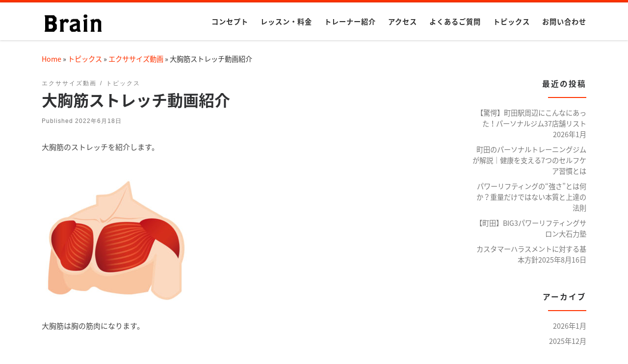

--- FILE ---
content_type: text/html; charset=UTF-8
request_url: https://brain-machida.com/2022/06/18/%E5%A4%A7%E8%83%B8%E7%AD%8B%E3%82%B9%E3%83%88%E3%83%AC%E3%83%83%E3%83%81/
body_size: 19985
content:
<!DOCTYPE html>
<!--[if IE 7]>
<html class="ie ie7" dir="ltr" lang="ja"
	prefix="og: https://ogp.me/ns#" >
<![endif]-->
<!--[if IE 8]>
<html class="ie ie8" dir="ltr" lang="ja"
	prefix="og: https://ogp.me/ns#" >
<![endif]-->
<!--[if !(IE 7) | !(IE 8)  ]><!-->
<html dir="ltr" lang="ja"
	prefix="og: https://ogp.me/ns#"  class="no-js">
<!--<![endif]-->
  <head>
  <meta charset="UTF-8" />
  <meta http-equiv="X-UA-Compatible" content="IE=EDGE" />
  <meta name="viewport" content="width=device-width, initial-scale=1.0" />
  <link rel="profile"  href="https://gmpg.org/xfn/11" />
  <link rel="pingback" href="https://brain-machida.com/xmlrpc.php" />
  <!-- scripts for IE8 and less  -->
  <!--[if lt IE 9]>
    <script src="https://brain-machida.com/wp-content/themes/customizr/assets/front/js/libs/html5.js"></script>
  <![endif]-->
<script>(function(html){html.className = html.className.replace(/\bno-js\b/,'js')})(document.documentElement);</script>
<title>大胸筋ストレッチ動画紹介 - 【公式】パーソナルトレーニングジム Brain</title>

		<!-- All in One SEO 4.2.2 -->
		<meta name="description" content="大胸筋のストレッチ方法動画の紹介です。" />
		<meta name="robots" content="max-image-preview:large" />
		<link rel="canonical" href="https://brain-machida.com/2022/06/18/%e5%a4%a7%e8%83%b8%e7%ad%8b%e3%82%b9%e3%83%88%e3%83%ac%e3%83%83%e3%83%81/" />
		<meta property="og:locale" content="ja_JP" />
		<meta property="og:site_name" content="【公式】パーソナルトレーニングジム  Brain - 町田駅徒歩6分。パーソナルトレーニングジムBrainでは、健康増進を目的とした運動指導をマンツーマンで提供しています。 町田市のみなさまの健やかな人生に必要な筋力・活力をサポートさせていただきます。" />
		<meta property="og:type" content="article" />
		<meta property="og:title" content="大胸筋ストレッチ動画紹介 - 【公式】パーソナルトレーニングジム Brain" />
		<meta property="og:description" content="大胸筋のストレッチ方法動画の紹介です。" />
		<meta property="og:url" content="https://brain-machida.com/2022/06/18/%e5%a4%a7%e8%83%b8%e7%ad%8b%e3%82%b9%e3%83%88%e3%83%ac%e3%83%83%e3%83%81/" />
		<meta property="fb:app_id" content="468068887330663" />
		<meta property="og:image" content="https://brain-machida.com/wp-content/uploads/2022/06/brain_ogp.jpg" />
		<meta property="og:image:secure_url" content="https://brain-machida.com/wp-content/uploads/2022/06/brain_ogp.jpg" />
		<meta property="og:image:width" content="1200" />
		<meta property="og:image:height" content="630" />
		<meta property="article:tag" content="エクササイズ動画" />
		<meta property="article:tag" content="トピックス" />
		<meta property="article:tag" content="ジム" />
		<meta property="article:tag" content="ストレッチ" />
		<meta property="article:tag" content="ダイエット" />
		<meta property="article:tag" content="町田" />
		<meta property="article:published_time" content="2022-06-17T15:45:23+00:00" />
		<meta property="article:modified_time" content="2022-06-22T08:55:32+00:00" />
		<meta property="article:publisher" content="https://www.facebook.com/GYM.Brain.machida/" />
		<meta name="twitter:card" content="summary" />
		<meta name="twitter:title" content="大胸筋ストレッチ動画紹介 - 【公式】パーソナルトレーニングジム Brain" />
		<meta name="twitter:description" content="大胸筋のストレッチ方法動画の紹介です。" />
		<meta name="twitter:image" content="https://172.26.13.154/wp-content/uploads/2020/02/brain_logo_new.png" />
		<script type="application/ld+json" class="aioseo-schema">
			{"@context":"https:\/\/schema.org","@graph":[{"@type":"WebSite","@id":"https:\/\/brain-machida.com\/#website","url":"https:\/\/brain-machida.com\/","name":"\u3010\u516c\u5f0f\u3011\u30d1\u30fc\u30bd\u30ca\u30eb\u30c8\u30ec\u30fc\u30cb\u30f3\u30b0\u30b8\u30e0  Brain","description":"\u753a\u7530\u99c5\u5f92\u6b696\u5206\u3002\u30d1\u30fc\u30bd\u30ca\u30eb\u30c8\u30ec\u30fc\u30cb\u30f3\u30b0\u30b8\u30e0Brain\u3067\u306f\u3001\u5065\u5eb7\u5897\u9032\u3092\u76ee\u7684\u3068\u3057\u305f\u904b\u52d5\u6307\u5c0e\u3092\u30de\u30f3\u30c4\u30fc\u30de\u30f3\u3067\u63d0\u4f9b\u3057\u3066\u3044\u307e\u3059\u3002 \u753a\u7530\u5e02\u306e\u307f\u306a\u3055\u307e\u306e\u5065\u3084\u304b\u306a\u4eba\u751f\u306b\u5fc5\u8981\u306a\u7b4b\u529b\u30fb\u6d3b\u529b\u3092\u30b5\u30dd\u30fc\u30c8\u3055\u305b\u3066\u3044\u305f\u3060\u304d\u307e\u3059\u3002","inLanguage":"ja","publisher":{"@id":"https:\/\/brain-machida.com\/#organization"}},{"@type":"Organization","@id":"https:\/\/brain-machida.com\/#organization","name":"\u3010\u516c\u5f0f\u3011\u30d1\u30fc\u30bd\u30ca\u30eb\u30c8\u30ec\u30fc\u30cb\u30f3\u30b0\u30b8\u30e0 Brain","url":"https:\/\/brain-machida.com\/","logo":{"@type":"ImageObject","@id":"https:\/\/brain-machida.com\/#organizationLogo","url":"https:\/\/brain-machida.com\/wp-content\/uploads\/2020\/02\/brain_logo_new.png","width":130,"height":49,"caption":"brain_logo"},"image":{"@id":"https:\/\/brain-machida.com\/#organizationLogo"},"sameAs":["https:\/\/www.facebook.com\/GYM.Brain.machida\/","https:\/\/www.instagram.com\/brainmachida\/"]},{"@type":"BreadcrumbList","@id":"https:\/\/brain-machida.com\/2022\/06\/18\/%e5%a4%a7%e8%83%b8%e7%ad%8b%e3%82%b9%e3%83%88%e3%83%ac%e3%83%83%e3%83%81\/#breadcrumblist","itemListElement":[{"@type":"ListItem","@id":"https:\/\/brain-machida.com\/#listItem","position":1,"item":{"@type":"WebPage","@id":"https:\/\/brain-machida.com\/","name":"\u30db\u30fc\u30e0","description":"\u753a\u7530\u306e\u30d1\u30fc\u30bd\u30ca\u30eb\u30b8\u30e0Brain\u3002\u521d\u5fc3\u8005\u6b53\u8fce\u3001\u7b4b\u30c8\u30ec\u30fbBIG3\u30fb\u30d1\u30ef\u30fc\u30ea\u30d5\u30c6\u30a3\u30f3\u30b0\u3092\u5c02\u9580\u30c8\u30ec\u30fc\u30ca\u30fc\u304c\u30de\u30f3\u30c4\u30fc\u30de\u30f3\u3067\u30b5\u30dd\u30fc\u30c8","url":"https:\/\/brain-machida.com\/"},"nextItem":"https:\/\/brain-machida.com\/2022\/#listItem"},{"@type":"ListItem","@id":"https:\/\/brain-machida.com\/2022\/#listItem","position":2,"item":{"@type":"WebPage","@id":"https:\/\/brain-machida.com\/2022\/","name":"2022","url":"https:\/\/brain-machida.com\/2022\/"},"nextItem":"https:\/\/brain-machida.com\/2022\/06\/#listItem","previousItem":"https:\/\/brain-machida.com\/#listItem"},{"@type":"ListItem","@id":"https:\/\/brain-machida.com\/2022\/06\/#listItem","position":3,"item":{"@type":"WebPage","@id":"https:\/\/brain-machida.com\/2022\/06\/","name":"June","url":"https:\/\/brain-machida.com\/2022\/06\/"},"nextItem":"https:\/\/brain-machida.com\/2022\/06\/18\/#listItem","previousItem":"https:\/\/brain-machida.com\/2022\/#listItem"},{"@type":"ListItem","@id":"https:\/\/brain-machida.com\/2022\/06\/18\/#listItem","position":4,"item":{"@type":"WebPage","@id":"https:\/\/brain-machida.com\/2022\/06\/18\/","name":"17","url":"https:\/\/brain-machida.com\/2022\/06\/18\/"},"nextItem":"https:\/\/brain-machida.com\/2022\/06\/18\/%e5%a4%a7%e8%83%b8%e7%ad%8b%e3%82%b9%e3%83%88%e3%83%ac%e3%83%83%e3%83%81\/#listItem","previousItem":"https:\/\/brain-machida.com\/2022\/06\/#listItem"},{"@type":"ListItem","@id":"https:\/\/brain-machida.com\/2022\/06\/18\/%e5%a4%a7%e8%83%b8%e7%ad%8b%e3%82%b9%e3%83%88%e3%83%ac%e3%83%83%e3%83%81\/#listItem","position":5,"item":{"@type":"WebPage","@id":"https:\/\/brain-machida.com\/2022\/06\/18\/%e5%a4%a7%e8%83%b8%e7%ad%8b%e3%82%b9%e3%83%88%e3%83%ac%e3%83%83%e3%83%81\/","name":"\u5927\u80f8\u7b4b\u30b9\u30c8\u30ec\u30c3\u30c1\u52d5\u753b\u7d39\u4ecb","description":"\u5927\u80f8\u7b4b\u306e\u30b9\u30c8\u30ec\u30c3\u30c1\u65b9\u6cd5\u52d5\u753b\u306e\u7d39\u4ecb\u3067\u3059\u3002","url":"https:\/\/brain-machida.com\/2022\/06\/18\/%e5%a4%a7%e8%83%b8%e7%ad%8b%e3%82%b9%e3%83%88%e3%83%ac%e3%83%83%e3%83%81\/"},"previousItem":"https:\/\/brain-machida.com\/2022\/06\/18\/#listItem"}]},{"@type":"Person","@id":"https:\/\/brain-machida.com\/author\/brain\/#author","url":"https:\/\/brain-machida.com\/author\/brain\/","name":"Oishikeitaro","image":{"@type":"ImageObject","@id":"https:\/\/brain-machida.com\/2022\/06\/18\/%e5%a4%a7%e8%83%b8%e7%ad%8b%e3%82%b9%e3%83%88%e3%83%ac%e3%83%83%e3%83%81\/#authorImage","url":"https:\/\/secure.gravatar.com\/avatar\/bc60a8072be4db3144abc2edf66f3f6c?s=96&d=mm&r=g","width":96,"height":96,"caption":"Oishikeitaro"},"sameAs":["https:\/\/www.facebook.com\/melanin961\/"]},{"@type":"WebPage","@id":"https:\/\/brain-machida.com\/2022\/06\/18\/%e5%a4%a7%e8%83%b8%e7%ad%8b%e3%82%b9%e3%83%88%e3%83%ac%e3%83%83%e3%83%81\/#webpage","url":"https:\/\/brain-machida.com\/2022\/06\/18\/%e5%a4%a7%e8%83%b8%e7%ad%8b%e3%82%b9%e3%83%88%e3%83%ac%e3%83%83%e3%83%81\/","name":"\u5927\u80f8\u7b4b\u30b9\u30c8\u30ec\u30c3\u30c1\u52d5\u753b\u7d39\u4ecb - \u3010\u516c\u5f0f\u3011\u30d1\u30fc\u30bd\u30ca\u30eb\u30c8\u30ec\u30fc\u30cb\u30f3\u30b0\u30b8\u30e0 Brain","description":"\u5927\u80f8\u7b4b\u306e\u30b9\u30c8\u30ec\u30c3\u30c1\u65b9\u6cd5\u52d5\u753b\u306e\u7d39\u4ecb\u3067\u3059\u3002","inLanguage":"ja","isPartOf":{"@id":"https:\/\/brain-machida.com\/#website"},"breadcrumb":{"@id":"https:\/\/brain-machida.com\/2022\/06\/18\/%e5%a4%a7%e8%83%b8%e7%ad%8b%e3%82%b9%e3%83%88%e3%83%ac%e3%83%83%e3%83%81\/#breadcrumblist"},"author":"https:\/\/brain-machida.com\/author\/brain\/#author","creator":"https:\/\/brain-machida.com\/author\/brain\/#author","image":{"@type":"ImageObject","@id":"https:\/\/brain-machida.com\/#mainImage","url":"https:\/\/brain-machida.com\/wp-content\/uploads\/2020\/04\/68384816_10219754151665395_7991468716489441280_n.jpg","width":960,"height":540},"primaryImageOfPage":{"@id":"https:\/\/brain-machida.com\/2022\/06\/18\/%e5%a4%a7%e8%83%b8%e7%ad%8b%e3%82%b9%e3%83%88%e3%83%ac%e3%83%83%e3%83%81\/#mainImage"},"datePublished":"2022-06-17T15:45:23+09:00","dateModified":"2022-06-22T08:55:32+09:00"},{"@type":"BlogPosting","@id":"https:\/\/brain-machida.com\/2022\/06\/18\/%e5%a4%a7%e8%83%b8%e7%ad%8b%e3%82%b9%e3%83%88%e3%83%ac%e3%83%83%e3%83%81\/#blogposting","name":"\u5927\u80f8\u7b4b\u30b9\u30c8\u30ec\u30c3\u30c1\u52d5\u753b\u7d39\u4ecb - \u3010\u516c\u5f0f\u3011\u30d1\u30fc\u30bd\u30ca\u30eb\u30c8\u30ec\u30fc\u30cb\u30f3\u30b0\u30b8\u30e0 Brain","description":"\u5927\u80f8\u7b4b\u306e\u30b9\u30c8\u30ec\u30c3\u30c1\u65b9\u6cd5\u52d5\u753b\u306e\u7d39\u4ecb\u3067\u3059\u3002","inLanguage":"ja","headline":"\u5927\u80f8\u7b4b\u30b9\u30c8\u30ec\u30c3\u30c1\u52d5\u753b\u7d39\u4ecb","author":{"@id":"https:\/\/brain-machida.com\/author\/brain\/#author"},"publisher":{"@id":"https:\/\/brain-machida.com\/#organization"},"datePublished":"2022-06-17T15:45:23+09:00","dateModified":"2022-06-22T08:55:32+09:00","articleSection":"\u30a8\u30af\u30b5\u30b5\u30a4\u30ba\u52d5\u753b, \u30c8\u30d4\u30c3\u30af\u30b9, \u30b8\u30e0, \u30b9\u30c8\u30ec\u30c3\u30c1, \u30c0\u30a4\u30a8\u30c3\u30c8, \u753a\u7530","mainEntityOfPage":{"@id":"https:\/\/brain-machida.com\/2022\/06\/18\/%e5%a4%a7%e8%83%b8%e7%ad%8b%e3%82%b9%e3%83%88%e3%83%ac%e3%83%83%e3%83%81\/#webpage"},"isPartOf":{"@id":"https:\/\/brain-machida.com\/2022\/06\/18\/%e5%a4%a7%e8%83%b8%e7%ad%8b%e3%82%b9%e3%83%88%e3%83%ac%e3%83%83%e3%83%81\/#webpage"},"image":{"@type":"ImageObject","@id":"https:\/\/brain-machida.com\/#articleImage","url":"https:\/\/brain-machida.com\/wp-content\/uploads\/2020\/04\/68384816_10219754151665395_7991468716489441280_n.jpg","width":960,"height":540}}]}
		</script>
		<!-- All in One SEO -->

<link rel='dns-prefetch' href='//www.google.com' />
<link rel='dns-prefetch' href='//fonts.googleapis.com' />
<link rel='dns-prefetch' href='//s.w.org' />
<link rel="alternate" type="application/rss+xml" title="【公式】パーソナルトレーニングジム  Brain &raquo; フィード" href="https://brain-machida.com/feed/" />
<link rel="alternate" type="application/rss+xml" title="【公式】パーソナルトレーニングジム  Brain &raquo; コメントフィード" href="https://brain-machida.com/comments/feed/" />
<link rel="alternate" type="application/rss+xml" title="【公式】パーソナルトレーニングジム  Brain &raquo; 大胸筋ストレッチ動画紹介 のコメントのフィード" href="https://brain-machida.com/2022/06/18/%e5%a4%a7%e8%83%b8%e7%ad%8b%e3%82%b9%e3%83%88%e3%83%ac%e3%83%83%e3%83%81/feed/" />
		<!-- This site uses the Google Analytics by MonsterInsights plugin v9.11.1 - Using Analytics tracking - https://www.monsterinsights.com/ -->
							<script src="//www.googletagmanager.com/gtag/js?id=G-EQDRGMQ1VT"  data-cfasync="false" data-wpfc-render="false" type="text/javascript" async></script>
			<script data-cfasync="false" data-wpfc-render="false" type="text/javascript">
				var mi_version = '9.11.1';
				var mi_track_user = true;
				var mi_no_track_reason = '';
								var MonsterInsightsDefaultLocations = {"page_location":"https:\/\/brain-machida.com\/2022\/06\/18\/%E5%A4%A7%E8%83%B8%E7%AD%8B%E3%82%B9%E3%83%88%E3%83%AC%E3%83%83%E3%83%81\/"};
								if ( typeof MonsterInsightsPrivacyGuardFilter === 'function' ) {
					var MonsterInsightsLocations = (typeof MonsterInsightsExcludeQuery === 'object') ? MonsterInsightsPrivacyGuardFilter( MonsterInsightsExcludeQuery ) : MonsterInsightsPrivacyGuardFilter( MonsterInsightsDefaultLocations );
				} else {
					var MonsterInsightsLocations = (typeof MonsterInsightsExcludeQuery === 'object') ? MonsterInsightsExcludeQuery : MonsterInsightsDefaultLocations;
				}

								var disableStrs = [
										'ga-disable-G-EQDRGMQ1VT',
									];

				/* Function to detect opted out users */
				function __gtagTrackerIsOptedOut() {
					for (var index = 0; index < disableStrs.length; index++) {
						if (document.cookie.indexOf(disableStrs[index] + '=true') > -1) {
							return true;
						}
					}

					return false;
				}

				/* Disable tracking if the opt-out cookie exists. */
				if (__gtagTrackerIsOptedOut()) {
					for (var index = 0; index < disableStrs.length; index++) {
						window[disableStrs[index]] = true;
					}
				}

				/* Opt-out function */
				function __gtagTrackerOptout() {
					for (var index = 0; index < disableStrs.length; index++) {
						document.cookie = disableStrs[index] + '=true; expires=Thu, 31 Dec 2099 23:59:59 UTC; path=/';
						window[disableStrs[index]] = true;
					}
				}

				if ('undefined' === typeof gaOptout) {
					function gaOptout() {
						__gtagTrackerOptout();
					}
				}
								window.dataLayer = window.dataLayer || [];

				window.MonsterInsightsDualTracker = {
					helpers: {},
					trackers: {},
				};
				if (mi_track_user) {
					function __gtagDataLayer() {
						dataLayer.push(arguments);
					}

					function __gtagTracker(type, name, parameters) {
						if (!parameters) {
							parameters = {};
						}

						if (parameters.send_to) {
							__gtagDataLayer.apply(null, arguments);
							return;
						}

						if (type === 'event') {
														parameters.send_to = monsterinsights_frontend.v4_id;
							var hookName = name;
							if (typeof parameters['event_category'] !== 'undefined') {
								hookName = parameters['event_category'] + ':' + name;
							}

							if (typeof MonsterInsightsDualTracker.trackers[hookName] !== 'undefined') {
								MonsterInsightsDualTracker.trackers[hookName](parameters);
							} else {
								__gtagDataLayer('event', name, parameters);
							}
							
						} else {
							__gtagDataLayer.apply(null, arguments);
						}
					}

					__gtagTracker('js', new Date());
					__gtagTracker('set', {
						'developer_id.dZGIzZG': true,
											});
					if ( MonsterInsightsLocations.page_location ) {
						__gtagTracker('set', MonsterInsightsLocations);
					}
										__gtagTracker('config', 'G-EQDRGMQ1VT', {"forceSSL":"true","link_attribution":"true"} );
										window.gtag = __gtagTracker;										(function () {
						/* https://developers.google.com/analytics/devguides/collection/analyticsjs/ */
						/* ga and __gaTracker compatibility shim. */
						var noopfn = function () {
							return null;
						};
						var newtracker = function () {
							return new Tracker();
						};
						var Tracker = function () {
							return null;
						};
						var p = Tracker.prototype;
						p.get = noopfn;
						p.set = noopfn;
						p.send = function () {
							var args = Array.prototype.slice.call(arguments);
							args.unshift('send');
							__gaTracker.apply(null, args);
						};
						var __gaTracker = function () {
							var len = arguments.length;
							if (len === 0) {
								return;
							}
							var f = arguments[len - 1];
							if (typeof f !== 'object' || f === null || typeof f.hitCallback !== 'function') {
								if ('send' === arguments[0]) {
									var hitConverted, hitObject = false, action;
									if ('event' === arguments[1]) {
										if ('undefined' !== typeof arguments[3]) {
											hitObject = {
												'eventAction': arguments[3],
												'eventCategory': arguments[2],
												'eventLabel': arguments[4],
												'value': arguments[5] ? arguments[5] : 1,
											}
										}
									}
									if ('pageview' === arguments[1]) {
										if ('undefined' !== typeof arguments[2]) {
											hitObject = {
												'eventAction': 'page_view',
												'page_path': arguments[2],
											}
										}
									}
									if (typeof arguments[2] === 'object') {
										hitObject = arguments[2];
									}
									if (typeof arguments[5] === 'object') {
										Object.assign(hitObject, arguments[5]);
									}
									if ('undefined' !== typeof arguments[1].hitType) {
										hitObject = arguments[1];
										if ('pageview' === hitObject.hitType) {
											hitObject.eventAction = 'page_view';
										}
									}
									if (hitObject) {
										action = 'timing' === arguments[1].hitType ? 'timing_complete' : hitObject.eventAction;
										hitConverted = mapArgs(hitObject);
										__gtagTracker('event', action, hitConverted);
									}
								}
								return;
							}

							function mapArgs(args) {
								var arg, hit = {};
								var gaMap = {
									'eventCategory': 'event_category',
									'eventAction': 'event_action',
									'eventLabel': 'event_label',
									'eventValue': 'event_value',
									'nonInteraction': 'non_interaction',
									'timingCategory': 'event_category',
									'timingVar': 'name',
									'timingValue': 'value',
									'timingLabel': 'event_label',
									'page': 'page_path',
									'location': 'page_location',
									'title': 'page_title',
									'referrer' : 'page_referrer',
								};
								for (arg in args) {
																		if (!(!args.hasOwnProperty(arg) || !gaMap.hasOwnProperty(arg))) {
										hit[gaMap[arg]] = args[arg];
									} else {
										hit[arg] = args[arg];
									}
								}
								return hit;
							}

							try {
								f.hitCallback();
							} catch (ex) {
							}
						};
						__gaTracker.create = newtracker;
						__gaTracker.getByName = newtracker;
						__gaTracker.getAll = function () {
							return [];
						};
						__gaTracker.remove = noopfn;
						__gaTracker.loaded = true;
						window['__gaTracker'] = __gaTracker;
					})();
									} else {
										console.log("");
					(function () {
						function __gtagTracker() {
							return null;
						}

						window['__gtagTracker'] = __gtagTracker;
						window['gtag'] = __gtagTracker;
					})();
									}
			</script>
							<!-- / Google Analytics by MonsterInsights -->
		<script type="text/javascript">
window._wpemojiSettings = {"baseUrl":"https:\/\/s.w.org\/images\/core\/emoji\/13.1.0\/72x72\/","ext":".png","svgUrl":"https:\/\/s.w.org\/images\/core\/emoji\/13.1.0\/svg\/","svgExt":".svg","source":{"concatemoji":"https:\/\/brain-machida.com\/wp-includes\/js\/wp-emoji-release.min.js?ver=5.9.12"}};
/*! This file is auto-generated */
!function(e,a,t){var n,r,o,i=a.createElement("canvas"),p=i.getContext&&i.getContext("2d");function s(e,t){var a=String.fromCharCode;p.clearRect(0,0,i.width,i.height),p.fillText(a.apply(this,e),0,0);e=i.toDataURL();return p.clearRect(0,0,i.width,i.height),p.fillText(a.apply(this,t),0,0),e===i.toDataURL()}function c(e){var t=a.createElement("script");t.src=e,t.defer=t.type="text/javascript",a.getElementsByTagName("head")[0].appendChild(t)}for(o=Array("flag","emoji"),t.supports={everything:!0,everythingExceptFlag:!0},r=0;r<o.length;r++)t.supports[o[r]]=function(e){if(!p||!p.fillText)return!1;switch(p.textBaseline="top",p.font="600 32px Arial",e){case"flag":return s([127987,65039,8205,9895,65039],[127987,65039,8203,9895,65039])?!1:!s([55356,56826,55356,56819],[55356,56826,8203,55356,56819])&&!s([55356,57332,56128,56423,56128,56418,56128,56421,56128,56430,56128,56423,56128,56447],[55356,57332,8203,56128,56423,8203,56128,56418,8203,56128,56421,8203,56128,56430,8203,56128,56423,8203,56128,56447]);case"emoji":return!s([10084,65039,8205,55357,56613],[10084,65039,8203,55357,56613])}return!1}(o[r]),t.supports.everything=t.supports.everything&&t.supports[o[r]],"flag"!==o[r]&&(t.supports.everythingExceptFlag=t.supports.everythingExceptFlag&&t.supports[o[r]]);t.supports.everythingExceptFlag=t.supports.everythingExceptFlag&&!t.supports.flag,t.DOMReady=!1,t.readyCallback=function(){t.DOMReady=!0},t.supports.everything||(n=function(){t.readyCallback()},a.addEventListener?(a.addEventListener("DOMContentLoaded",n,!1),e.addEventListener("load",n,!1)):(e.attachEvent("onload",n),a.attachEvent("onreadystatechange",function(){"complete"===a.readyState&&t.readyCallback()})),(n=t.source||{}).concatemoji?c(n.concatemoji):n.wpemoji&&n.twemoji&&(c(n.twemoji),c(n.wpemoji)))}(window,document,window._wpemojiSettings);
</script>
<style type="text/css">
img.wp-smiley,
img.emoji {
	display: inline !important;
	border: none !important;
	box-shadow: none !important;
	height: 1em !important;
	width: 1em !important;
	margin: 0 0.07em !important;
	vertical-align: -0.1em !important;
	background: none !important;
	padding: 0 !important;
}
</style>
	<link rel='stylesheet' id='pt-cv-public-style-css'  href='https://brain-machida.com/wp-content/plugins/content-views-query-and-display-post-page/public/assets/css/cv.css?ver=2.4.0.6' type='text/css' media='all' />
<link rel='stylesheet' id='czr-gfonts-css'  href='//fonts.googleapis.com/css?family=Source+Sans+Pro' type='text/css' media='all' />
<link rel='stylesheet' id='customizr-fa-css'  href='https://brain-machida.com/wp-content/themes/customizr/assets/shared/fonts/fa/css/fontawesome-all.min.css?ver=4.1.50' type='text/css' media='all' />
<link rel='stylesheet' id='wp-block-library-css'  href='https://brain-machida.com/wp-includes/css/dist/block-library/style.min.css?ver=5.9.12' type='text/css' media='all' />
<style id='global-styles-inline-css' type='text/css'>
body{--wp--preset--color--black: #000000;--wp--preset--color--cyan-bluish-gray: #abb8c3;--wp--preset--color--white: #ffffff;--wp--preset--color--pale-pink: #f78da7;--wp--preset--color--vivid-red: #cf2e2e;--wp--preset--color--luminous-vivid-orange: #ff6900;--wp--preset--color--luminous-vivid-amber: #fcb900;--wp--preset--color--light-green-cyan: #7bdcb5;--wp--preset--color--vivid-green-cyan: #00d084;--wp--preset--color--pale-cyan-blue: #8ed1fc;--wp--preset--color--vivid-cyan-blue: #0693e3;--wp--preset--color--vivid-purple: #9b51e0;--wp--preset--gradient--vivid-cyan-blue-to-vivid-purple: linear-gradient(135deg,rgba(6,147,227,1) 0%,rgb(155,81,224) 100%);--wp--preset--gradient--light-green-cyan-to-vivid-green-cyan: linear-gradient(135deg,rgb(122,220,180) 0%,rgb(0,208,130) 100%);--wp--preset--gradient--luminous-vivid-amber-to-luminous-vivid-orange: linear-gradient(135deg,rgba(252,185,0,1) 0%,rgba(255,105,0,1) 100%);--wp--preset--gradient--luminous-vivid-orange-to-vivid-red: linear-gradient(135deg,rgba(255,105,0,1) 0%,rgb(207,46,46) 100%);--wp--preset--gradient--very-light-gray-to-cyan-bluish-gray: linear-gradient(135deg,rgb(238,238,238) 0%,rgb(169,184,195) 100%);--wp--preset--gradient--cool-to-warm-spectrum: linear-gradient(135deg,rgb(74,234,220) 0%,rgb(151,120,209) 20%,rgb(207,42,186) 40%,rgb(238,44,130) 60%,rgb(251,105,98) 80%,rgb(254,248,76) 100%);--wp--preset--gradient--blush-light-purple: linear-gradient(135deg,rgb(255,206,236) 0%,rgb(152,150,240) 100%);--wp--preset--gradient--blush-bordeaux: linear-gradient(135deg,rgb(254,205,165) 0%,rgb(254,45,45) 50%,rgb(107,0,62) 100%);--wp--preset--gradient--luminous-dusk: linear-gradient(135deg,rgb(255,203,112) 0%,rgb(199,81,192) 50%,rgb(65,88,208) 100%);--wp--preset--gradient--pale-ocean: linear-gradient(135deg,rgb(255,245,203) 0%,rgb(182,227,212) 50%,rgb(51,167,181) 100%);--wp--preset--gradient--electric-grass: linear-gradient(135deg,rgb(202,248,128) 0%,rgb(113,206,126) 100%);--wp--preset--gradient--midnight: linear-gradient(135deg,rgb(2,3,129) 0%,rgb(40,116,252) 100%);--wp--preset--duotone--dark-grayscale: url('#wp-duotone-dark-grayscale');--wp--preset--duotone--grayscale: url('#wp-duotone-grayscale');--wp--preset--duotone--purple-yellow: url('#wp-duotone-purple-yellow');--wp--preset--duotone--blue-red: url('#wp-duotone-blue-red');--wp--preset--duotone--midnight: url('#wp-duotone-midnight');--wp--preset--duotone--magenta-yellow: url('#wp-duotone-magenta-yellow');--wp--preset--duotone--purple-green: url('#wp-duotone-purple-green');--wp--preset--duotone--blue-orange: url('#wp-duotone-blue-orange');--wp--preset--font-size--small: 13px;--wp--preset--font-size--medium: 20px;--wp--preset--font-size--large: 36px;--wp--preset--font-size--x-large: 42px;}.has-black-color{color: var(--wp--preset--color--black) !important;}.has-cyan-bluish-gray-color{color: var(--wp--preset--color--cyan-bluish-gray) !important;}.has-white-color{color: var(--wp--preset--color--white) !important;}.has-pale-pink-color{color: var(--wp--preset--color--pale-pink) !important;}.has-vivid-red-color{color: var(--wp--preset--color--vivid-red) !important;}.has-luminous-vivid-orange-color{color: var(--wp--preset--color--luminous-vivid-orange) !important;}.has-luminous-vivid-amber-color{color: var(--wp--preset--color--luminous-vivid-amber) !important;}.has-light-green-cyan-color{color: var(--wp--preset--color--light-green-cyan) !important;}.has-vivid-green-cyan-color{color: var(--wp--preset--color--vivid-green-cyan) !important;}.has-pale-cyan-blue-color{color: var(--wp--preset--color--pale-cyan-blue) !important;}.has-vivid-cyan-blue-color{color: var(--wp--preset--color--vivid-cyan-blue) !important;}.has-vivid-purple-color{color: var(--wp--preset--color--vivid-purple) !important;}.has-black-background-color{background-color: var(--wp--preset--color--black) !important;}.has-cyan-bluish-gray-background-color{background-color: var(--wp--preset--color--cyan-bluish-gray) !important;}.has-white-background-color{background-color: var(--wp--preset--color--white) !important;}.has-pale-pink-background-color{background-color: var(--wp--preset--color--pale-pink) !important;}.has-vivid-red-background-color{background-color: var(--wp--preset--color--vivid-red) !important;}.has-luminous-vivid-orange-background-color{background-color: var(--wp--preset--color--luminous-vivid-orange) !important;}.has-luminous-vivid-amber-background-color{background-color: var(--wp--preset--color--luminous-vivid-amber) !important;}.has-light-green-cyan-background-color{background-color: var(--wp--preset--color--light-green-cyan) !important;}.has-vivid-green-cyan-background-color{background-color: var(--wp--preset--color--vivid-green-cyan) !important;}.has-pale-cyan-blue-background-color{background-color: var(--wp--preset--color--pale-cyan-blue) !important;}.has-vivid-cyan-blue-background-color{background-color: var(--wp--preset--color--vivid-cyan-blue) !important;}.has-vivid-purple-background-color{background-color: var(--wp--preset--color--vivid-purple) !important;}.has-black-border-color{border-color: var(--wp--preset--color--black) !important;}.has-cyan-bluish-gray-border-color{border-color: var(--wp--preset--color--cyan-bluish-gray) !important;}.has-white-border-color{border-color: var(--wp--preset--color--white) !important;}.has-pale-pink-border-color{border-color: var(--wp--preset--color--pale-pink) !important;}.has-vivid-red-border-color{border-color: var(--wp--preset--color--vivid-red) !important;}.has-luminous-vivid-orange-border-color{border-color: var(--wp--preset--color--luminous-vivid-orange) !important;}.has-luminous-vivid-amber-border-color{border-color: var(--wp--preset--color--luminous-vivid-amber) !important;}.has-light-green-cyan-border-color{border-color: var(--wp--preset--color--light-green-cyan) !important;}.has-vivid-green-cyan-border-color{border-color: var(--wp--preset--color--vivid-green-cyan) !important;}.has-pale-cyan-blue-border-color{border-color: var(--wp--preset--color--pale-cyan-blue) !important;}.has-vivid-cyan-blue-border-color{border-color: var(--wp--preset--color--vivid-cyan-blue) !important;}.has-vivid-purple-border-color{border-color: var(--wp--preset--color--vivid-purple) !important;}.has-vivid-cyan-blue-to-vivid-purple-gradient-background{background: var(--wp--preset--gradient--vivid-cyan-blue-to-vivid-purple) !important;}.has-light-green-cyan-to-vivid-green-cyan-gradient-background{background: var(--wp--preset--gradient--light-green-cyan-to-vivid-green-cyan) !important;}.has-luminous-vivid-amber-to-luminous-vivid-orange-gradient-background{background: var(--wp--preset--gradient--luminous-vivid-amber-to-luminous-vivid-orange) !important;}.has-luminous-vivid-orange-to-vivid-red-gradient-background{background: var(--wp--preset--gradient--luminous-vivid-orange-to-vivid-red) !important;}.has-very-light-gray-to-cyan-bluish-gray-gradient-background{background: var(--wp--preset--gradient--very-light-gray-to-cyan-bluish-gray) !important;}.has-cool-to-warm-spectrum-gradient-background{background: var(--wp--preset--gradient--cool-to-warm-spectrum) !important;}.has-blush-light-purple-gradient-background{background: var(--wp--preset--gradient--blush-light-purple) !important;}.has-blush-bordeaux-gradient-background{background: var(--wp--preset--gradient--blush-bordeaux) !important;}.has-luminous-dusk-gradient-background{background: var(--wp--preset--gradient--luminous-dusk) !important;}.has-pale-ocean-gradient-background{background: var(--wp--preset--gradient--pale-ocean) !important;}.has-electric-grass-gradient-background{background: var(--wp--preset--gradient--electric-grass) !important;}.has-midnight-gradient-background{background: var(--wp--preset--gradient--midnight) !important;}.has-small-font-size{font-size: var(--wp--preset--font-size--small) !important;}.has-medium-font-size{font-size: var(--wp--preset--font-size--medium) !important;}.has-large-font-size{font-size: var(--wp--preset--font-size--large) !important;}.has-x-large-font-size{font-size: var(--wp--preset--font-size--x-large) !important;}
</style>
<link rel='stylesheet' id='contact-form-7-css'  href='https://brain-machida.com/wp-content/plugins/contact-form-7/includes/css/styles.css?ver=5.6' type='text/css' media='all' />
<link rel='stylesheet' id='parent-style-css'  href='https://brain-machida.com/wp-content/themes/customizr/style.css?ver=5.9.12' type='text/css' media='all' />
<link rel='stylesheet' id='customizr-main-css'  href='https://brain-machida.com/wp-content/themes/customizr/assets/front/css/style.min.css?ver=4.1.50' type='text/css' media='all' />
<style id='customizr-main-inline-css' type='text/css'>
::-moz-selection{background-color:#ff3300}::selection{background-color:#ff3300}a,.btn-skin:active,.btn-skin:focus,.btn-skin:hover,.btn-skin.inverted,.grid-container__classic .post-type__icon,.post-type__icon:hover .icn-format,.grid-container__classic .post-type__icon:hover .icn-format,[class*='grid-container__'] .entry-title a.czr-title:hover,input[type=checkbox]:checked::before{color:#ff3300}.czr-css-loader > div ,.btn-skin,.btn-skin:active,.btn-skin:focus,.btn-skin:hover,.btn-skin-h-dark,.btn-skin-h-dark.inverted:active,.btn-skin-h-dark.inverted:focus,.btn-skin-h-dark.inverted:hover{border-color:#ff3300}.tc-header.border-top{border-top-color:#ff3300}[class*='grid-container__'] .entry-title a:hover::after,.grid-container__classic .post-type__icon,.btn-skin,.btn-skin.inverted:active,.btn-skin.inverted:focus,.btn-skin.inverted:hover,.btn-skin-h-dark,.btn-skin-h-dark.inverted:active,.btn-skin-h-dark.inverted:focus,.btn-skin-h-dark.inverted:hover,.sidebar .widget-title::after,input[type=radio]:checked::before{background-color:#ff3300}.btn-skin-light:active,.btn-skin-light:focus,.btn-skin-light:hover,.btn-skin-light.inverted{color:#ff704d}input:not([type='submit']):not([type='button']):not([type='number']):not([type='checkbox']):not([type='radio']):focus,textarea:focus,.btn-skin-light,.btn-skin-light.inverted,.btn-skin-light:active,.btn-skin-light:focus,.btn-skin-light:hover,.btn-skin-light.inverted:active,.btn-skin-light.inverted:focus,.btn-skin-light.inverted:hover{border-color:#ff704d}.btn-skin-light,.btn-skin-light.inverted:active,.btn-skin-light.inverted:focus,.btn-skin-light.inverted:hover{background-color:#ff704d}.btn-skin-lightest:active,.btn-skin-lightest:focus,.btn-skin-lightest:hover,.btn-skin-lightest.inverted{color:#ff8566}.btn-skin-lightest,.btn-skin-lightest.inverted,.btn-skin-lightest:active,.btn-skin-lightest:focus,.btn-skin-lightest:hover,.btn-skin-lightest.inverted:active,.btn-skin-lightest.inverted:focus,.btn-skin-lightest.inverted:hover{border-color:#ff8566}.btn-skin-lightest,.btn-skin-lightest.inverted:active,.btn-skin-lightest.inverted:focus,.btn-skin-lightest.inverted:hover{background-color:#ff8566}.pagination,a:hover,a:focus,a:active,.btn-skin-dark:active,.btn-skin-dark:focus,.btn-skin-dark:hover,.btn-skin-dark.inverted,.btn-skin-dark-oh:active,.btn-skin-dark-oh:focus,.btn-skin-dark-oh:hover,.post-info a:not(.btn):hover,.grid-container__classic .post-type__icon .icn-format,[class*='grid-container__'] .hover .entry-title a,.widget-area a:not(.btn):hover,a.czr-format-link:hover,.format-link.hover a.czr-format-link,button[type=submit]:hover,button[type=submit]:active,button[type=submit]:focus,input[type=submit]:hover,input[type=submit]:active,input[type=submit]:focus,.tabs .nav-link:hover,.tabs .nav-link.active,.tabs .nav-link.active:hover,.tabs .nav-link.active:focus{color:#c22700}.grid-container__classic.tc-grid-border .grid__item,.btn-skin-dark,.btn-skin-dark.inverted,button[type=submit],input[type=submit],.btn-skin-dark:active,.btn-skin-dark:focus,.btn-skin-dark:hover,.btn-skin-dark.inverted:active,.btn-skin-dark.inverted:focus,.btn-skin-dark.inverted:hover,.btn-skin-h-dark:active,.btn-skin-h-dark:focus,.btn-skin-h-dark:hover,.btn-skin-h-dark.inverted,.btn-skin-h-dark.inverted,.btn-skin-h-dark.inverted,.btn-skin-dark-oh:active,.btn-skin-dark-oh:focus,.btn-skin-dark-oh:hover,.btn-skin-dark-oh.inverted:active,.btn-skin-dark-oh.inverted:focus,.btn-skin-dark-oh.inverted:hover,button[type=submit]:hover,button[type=submit]:active,button[type=submit]:focus,input[type=submit]:hover,input[type=submit]:active,input[type=submit]:focus{border-color:#c22700}.btn-skin-dark,.btn-skin-dark.inverted:active,.btn-skin-dark.inverted:focus,.btn-skin-dark.inverted:hover,.btn-skin-h-dark:active,.btn-skin-h-dark:focus,.btn-skin-h-dark:hover,.btn-skin-h-dark.inverted,.btn-skin-h-dark.inverted,.btn-skin-h-dark.inverted,.btn-skin-dark-oh.inverted:active,.btn-skin-dark-oh.inverted:focus,.btn-skin-dark-oh.inverted:hover,.grid-container__classic .post-type__icon:hover,button[type=submit],input[type=submit],.czr-link-hover-underline .widgets-list-layout-links a:not(.btn)::before,.czr-link-hover-underline .widget_archive a:not(.btn)::before,.czr-link-hover-underline .widget_nav_menu a:not(.btn)::before,.czr-link-hover-underline .widget_rss ul a:not(.btn)::before,.czr-link-hover-underline .widget_recent_entries a:not(.btn)::before,.czr-link-hover-underline .widget_categories a:not(.btn)::before,.czr-link-hover-underline .widget_meta a:not(.btn)::before,.czr-link-hover-underline .widget_recent_comments a:not(.btn)::before,.czr-link-hover-underline .widget_pages a:not(.btn)::before,.czr-link-hover-underline .widget_calendar a:not(.btn)::before,[class*='grid-container__'] .hover .entry-title a::after,a.czr-format-link::before,.comment-author a::before,.comment-link::before,.tabs .nav-link.active::before{background-color:#c22700}.btn-skin-dark-shaded:active,.btn-skin-dark-shaded:focus,.btn-skin-dark-shaded:hover,.btn-skin-dark-shaded.inverted{background-color:rgba(194,39,0,0.2)}.btn-skin-dark-shaded,.btn-skin-dark-shaded.inverted:active,.btn-skin-dark-shaded.inverted:focus,.btn-skin-dark-shaded.inverted:hover{background-color:rgba(194,39,0,0.8)}
.tc-header.border-top { border-top-width: 5px; border-top-style: solid }
#czr-push-footer { display: none; visibility: hidden; }
        .czr-sticky-footer #czr-push-footer.sticky-footer-enabled { display: block; }
        
</style>
<link rel='stylesheet' id='customizr-style-css'  href='https://brain-machida.com/wp-content/themes/brain/style.css?ver=4.1.50' type='text/css' media='all' />
<script type='text/javascript' src='https://brain-machida.com/wp-content/plugins/google-analytics-for-wordpress/assets/js/frontend-gtag.min.js?ver=9.11.1' id='monsterinsights-frontend-script-js'></script>
<script data-cfasync="false" data-wpfc-render="false" type="text/javascript" id='monsterinsights-frontend-script-js-extra'>/* <![CDATA[ */
var monsterinsights_frontend = {"js_events_tracking":"true","download_extensions":"doc,pdf,ppt,zip,xls,docx,pptx,xlsx","inbound_paths":"[]","home_url":"https:\/\/brain-machida.com","hash_tracking":"false","v4_id":"G-EQDRGMQ1VT"};/* ]]> */
</script>
<script type='text/javascript' src='https://brain-machida.com/wp-includes/js/jquery/jquery.min.js?ver=3.6.0' id='jquery-core-js'></script>
<script type='text/javascript' src='https://brain-machida.com/wp-includes/js/jquery/jquery-migrate.min.js?ver=3.3.2' id='jquery-migrate-js'></script>
<script type='text/javascript' src='https://brain-machida.com/wp-content/themes/customizr/assets/front/js/libs/modernizr.min.js?ver=4.1.50' id='modernizr-js'></script>
<script type='text/javascript' id='tc-scripts-js-extra'>
/* <![CDATA[ */
var CZRParams = {"assetsPath":"https:\/\/brain-machida.com\/wp-content\/themes\/customizr\/assets\/front\/","_disabled":[],"centerSliderImg":"1","isLightBoxEnabled":"1","SmoothScroll":{"Enabled":false,"Options":{"touchpadSupport":false}},"isAnchorScrollEnabled":"","anchorSmoothScrollExclude":{"simple":["[class*=edd]",".carousel-control","[data-toggle=\"modal\"]","[data-toggle=\"dropdown\"]","[data-toggle=\"czr-dropdown\"]","[data-toggle=\"tooltip\"]","[data-toggle=\"popover\"]","[data-toggle=\"collapse\"]","[data-toggle=\"czr-collapse\"]","[data-toggle=\"tab\"]","[data-toggle=\"pill\"]","[data-toggle=\"czr-pill\"]","[class*=upme]","[class*=um-]"],"deep":{"classes":[],"ids":[]}},"timerOnScrollAllBrowsers":"1","centerAllImg":"1","HasComments":"","LoadModernizr":"1","stickyHeader":"","extLinksStyle":"","extLinksTargetExt":"","extLinksSkipSelectors":{"classes":["btn","button"],"ids":[]},"dropcapEnabled":"","dropcapWhere":{"post":"","page":""},"dropcapMinWords":"","dropcapSkipSelectors":{"tags":["IMG","IFRAME","H1","H2","H3","H4","H5","H6","BLOCKQUOTE","UL","OL"],"classes":["btn"],"id":[]},"imgSmartLoadEnabled":"","imgSmartLoadOpts":{"parentSelectors":["[class*=grid-container], .article-container",".__before_main_wrapper",".widget-front",".post-related-articles",".tc-singular-thumbnail-wrapper"],"opts":{"excludeImg":[".tc-holder-img"]}},"imgSmartLoadsForSliders":"1","pluginCompats":[],"isWPMobile":"","menuStickyUserSettings":{"desktop":"stick_always","mobile":"stick_up"},"adminAjaxUrl":"https:\/\/brain-machida.com\/wp-admin\/admin-ajax.php","ajaxUrl":"https:\/\/brain-machida.com\/?czrajax=1","frontNonce":{"id":"CZRFrontNonce","handle":"7aeba22322"},"isDevMode":"","isModernStyle":"1","i18n":{"Permanently dismiss":"Permanently dismiss"},"frontNotifications":{"welcome":{"enabled":false,"content":"","dismissAction":"dismiss_welcome_note_front"}}};
/* ]]> */
</script>
<script type='text/javascript' src='https://brain-machida.com/wp-content/themes/customizr/assets/front/js/tc-scripts.min.js?ver=4.1.50' id='tc-scripts-js'></script>
<link rel="https://api.w.org/" href="https://brain-machida.com/wp-json/" /><link rel="alternate" type="application/json" href="https://brain-machida.com/wp-json/wp/v2/posts/1022" /><link rel="EditURI" type="application/rsd+xml" title="RSD" href="https://brain-machida.com/xmlrpc.php?rsd" />
<link rel="wlwmanifest" type="application/wlwmanifest+xml" href="https://brain-machida.com/wp-includes/wlwmanifest.xml" /> 
<meta name="generator" content="WordPress 5.9.12" />
<link rel='shortlink' href='https://brain-machida.com/?p=1022' />
<link rel="alternate" type="application/json+oembed" href="https://brain-machida.com/wp-json/oembed/1.0/embed?url=https%3A%2F%2Fbrain-machida.com%2F2022%2F06%2F18%2F%25e5%25a4%25a7%25e8%2583%25b8%25e7%25ad%258b%25e3%2582%25b9%25e3%2583%2588%25e3%2583%25ac%25e3%2583%2583%25e3%2583%2581%2F" />
<link rel="alternate" type="text/xml+oembed" href="https://brain-machida.com/wp-json/oembed/1.0/embed?url=https%3A%2F%2Fbrain-machida.com%2F2022%2F06%2F18%2F%25e5%25a4%25a7%25e8%2583%25b8%25e7%25ad%258b%25e3%2582%25b9%25e3%2583%2588%25e3%2583%25ac%25e3%2583%2583%25e3%2583%2581%2F&#038;format=xml" />
 
<script>
  (function(i,s,o,g,r,a,m){i['GoogleAnalyticsObject']=r;i[r]=i[r]||function(){
  (i[r].q=i[r].q||[]).push(arguments)},i[r].l=1*new Date();a=s.createElement(o),
  m=s.getElementsByTagName(o)[0];a.async=1;a.src=g;m.parentNode.insertBefore(a,m)
  })(window,document,'script','//www.google-analytics.com/analytics.js','ga');
 
  ga('create', 'UA-168568254-1', 'auto');
  ga('send', 'pageview');
 
</script>
 
<link rel="icon" href="https://brain-machida.com/wp-content/uploads/2020/02/cropped-brain_favicon-32x32.png" sizes="32x32" />
<link rel="icon" href="https://brain-machida.com/wp-content/uploads/2020/02/cropped-brain_favicon-192x192.png" sizes="192x192" />
<link rel="apple-touch-icon" href="https://brain-machida.com/wp-content/uploads/2020/02/cropped-brain_favicon-180x180.png" />
<meta name="msapplication-TileImage" content="https://brain-machida.com/wp-content/uploads/2020/02/cropped-brain_favicon-270x270.png" />

<!-- Google Tag Manager -->
<script>(function(w,d,s,l,i){w[l]=w[l]||[];w[l].push({'gtm.start':
new Date().getTime(),event:'gtm.js'});var f=d.getElementsByTagName(s)[0],
j=d.createElement(s),dl=l!='dataLayer'?'&l='+l:'';j.async=true;j.src=
'https://www.googletagmanager.com/gtm.js?id='+i+dl;f.parentNode.insertBefore(j,f);
})(window,document,'script','dataLayer','GTM-MMLS7WW');</script>
<!-- End Google Tag Manager -->

<link rel="stylesheet" href="//fonts.googleapis.com/earlyaccess/notosansjapanese.css">
<link href='https://fonts.googleapis.com/css?family=Oswald' rel='stylesheet'>
<!-- Google tag (gtag.js) --> <script async src="https://www.googletagmanager.com/gtag/js?id=AW-11076472601"></script> <script> window.dataLayer = window.dataLayer || []; function gtag(){dataLayer.push(arguments);} gtag('js', new Date()); gtag('config', 'AW-11076472601'); </script>
<!-- End Google Tag Manager -->

<?php if ( is_page( 'page-27' ) ): ?>
<!-- Event snippet for HPから体験申し込み conversion page In your html page, add the snippet and call gtag_report_conversion when someone clicks on the chosen link or button. --> <script> function gtag_report_conversion(url) { var callback = function () { if (typeof(url) != 'undefined') { window.location = url; } }; gtag('event', 'conversion', { 'send_to': 'AW-11076472601/ov_tCP3f-5gYEJme1qEp', 'event_callback': callback }); return false; } </script>
<?php endif; ?>

<script>
document.addEventListener( 'wpcf7mailsent', function( event ) {
dataLayer.push({'event' : 'wpcf7mailsent'});
}, false );
</script>
<style id="wpforms-css-vars-root">
				:root {
					--wpforms-field-border-radius: 3px;
--wpforms-field-background-color: #ffffff;
--wpforms-field-border-color: rgba( 0, 0, 0, 0.25 );
--wpforms-field-text-color: rgba( 0, 0, 0, 0.7 );
--wpforms-label-color: rgba( 0, 0, 0, 0.85 );
--wpforms-label-sublabel-color: rgba( 0, 0, 0, 0.55 );
--wpforms-label-error-color: #d63637;
--wpforms-button-border-radius: 3px;
--wpforms-button-background-color: #066aab;
--wpforms-button-text-color: #ffffff;
--wpforms-field-size-input-height: 43px;
--wpforms-field-size-input-spacing: 15px;
--wpforms-field-size-font-size: 16px;
--wpforms-field-size-line-height: 19px;
--wpforms-field-size-padding-h: 14px;
--wpforms-field-size-checkbox-size: 16px;
--wpforms-field-size-sublabel-spacing: 5px;
--wpforms-field-size-icon-size: 1;
--wpforms-label-size-font-size: 16px;
--wpforms-label-size-line-height: 19px;
--wpforms-label-size-sublabel-font-size: 14px;
--wpforms-label-size-sublabel-line-height: 17px;
--wpforms-button-size-font-size: 17px;
--wpforms-button-size-height: 41px;
--wpforms-button-size-padding-h: 15px;
--wpforms-button-size-margin-top: 10px;

				}
			</style></head>

  <body class="post-template-default single single-post postid-1022 single-format-standard wp-custom-logo wp-embed-responsive czr-link-hover-underline header-skin-light footer-skin-dark czr-r-sidebar tc-center-images czr-full-layout czr-sticky-footer">
    <svg xmlns="http://www.w3.org/2000/svg" viewBox="0 0 0 0" width="0" height="0" focusable="false" role="none" style="visibility: hidden; position: absolute; left: -9999px; overflow: hidden;" ><defs><filter id="wp-duotone-dark-grayscale"><feColorMatrix color-interpolation-filters="sRGB" type="matrix" values=" .299 .587 .114 0 0 .299 .587 .114 0 0 .299 .587 .114 0 0 .299 .587 .114 0 0 " /><feComponentTransfer color-interpolation-filters="sRGB" ><feFuncR type="table" tableValues="0 0.49803921568627" /><feFuncG type="table" tableValues="0 0.49803921568627" /><feFuncB type="table" tableValues="0 0.49803921568627" /><feFuncA type="table" tableValues="1 1" /></feComponentTransfer><feComposite in2="SourceGraphic" operator="in" /></filter></defs></svg><svg xmlns="http://www.w3.org/2000/svg" viewBox="0 0 0 0" width="0" height="0" focusable="false" role="none" style="visibility: hidden; position: absolute; left: -9999px; overflow: hidden;" ><defs><filter id="wp-duotone-grayscale"><feColorMatrix color-interpolation-filters="sRGB" type="matrix" values=" .299 .587 .114 0 0 .299 .587 .114 0 0 .299 .587 .114 0 0 .299 .587 .114 0 0 " /><feComponentTransfer color-interpolation-filters="sRGB" ><feFuncR type="table" tableValues="0 1" /><feFuncG type="table" tableValues="0 1" /><feFuncB type="table" tableValues="0 1" /><feFuncA type="table" tableValues="1 1" /></feComponentTransfer><feComposite in2="SourceGraphic" operator="in" /></filter></defs></svg><svg xmlns="http://www.w3.org/2000/svg" viewBox="0 0 0 0" width="0" height="0" focusable="false" role="none" style="visibility: hidden; position: absolute; left: -9999px; overflow: hidden;" ><defs><filter id="wp-duotone-purple-yellow"><feColorMatrix color-interpolation-filters="sRGB" type="matrix" values=" .299 .587 .114 0 0 .299 .587 .114 0 0 .299 .587 .114 0 0 .299 .587 .114 0 0 " /><feComponentTransfer color-interpolation-filters="sRGB" ><feFuncR type="table" tableValues="0.54901960784314 0.98823529411765" /><feFuncG type="table" tableValues="0 1" /><feFuncB type="table" tableValues="0.71764705882353 0.25490196078431" /><feFuncA type="table" tableValues="1 1" /></feComponentTransfer><feComposite in2="SourceGraphic" operator="in" /></filter></defs></svg><svg xmlns="http://www.w3.org/2000/svg" viewBox="0 0 0 0" width="0" height="0" focusable="false" role="none" style="visibility: hidden; position: absolute; left: -9999px; overflow: hidden;" ><defs><filter id="wp-duotone-blue-red"><feColorMatrix color-interpolation-filters="sRGB" type="matrix" values=" .299 .587 .114 0 0 .299 .587 .114 0 0 .299 .587 .114 0 0 .299 .587 .114 0 0 " /><feComponentTransfer color-interpolation-filters="sRGB" ><feFuncR type="table" tableValues="0 1" /><feFuncG type="table" tableValues="0 0.27843137254902" /><feFuncB type="table" tableValues="0.5921568627451 0.27843137254902" /><feFuncA type="table" tableValues="1 1" /></feComponentTransfer><feComposite in2="SourceGraphic" operator="in" /></filter></defs></svg><svg xmlns="http://www.w3.org/2000/svg" viewBox="0 0 0 0" width="0" height="0" focusable="false" role="none" style="visibility: hidden; position: absolute; left: -9999px; overflow: hidden;" ><defs><filter id="wp-duotone-midnight"><feColorMatrix color-interpolation-filters="sRGB" type="matrix" values=" .299 .587 .114 0 0 .299 .587 .114 0 0 .299 .587 .114 0 0 .299 .587 .114 0 0 " /><feComponentTransfer color-interpolation-filters="sRGB" ><feFuncR type="table" tableValues="0 0" /><feFuncG type="table" tableValues="0 0.64705882352941" /><feFuncB type="table" tableValues="0 1" /><feFuncA type="table" tableValues="1 1" /></feComponentTransfer><feComposite in2="SourceGraphic" operator="in" /></filter></defs></svg><svg xmlns="http://www.w3.org/2000/svg" viewBox="0 0 0 0" width="0" height="0" focusable="false" role="none" style="visibility: hidden; position: absolute; left: -9999px; overflow: hidden;" ><defs><filter id="wp-duotone-magenta-yellow"><feColorMatrix color-interpolation-filters="sRGB" type="matrix" values=" .299 .587 .114 0 0 .299 .587 .114 0 0 .299 .587 .114 0 0 .299 .587 .114 0 0 " /><feComponentTransfer color-interpolation-filters="sRGB" ><feFuncR type="table" tableValues="0.78039215686275 1" /><feFuncG type="table" tableValues="0 0.94901960784314" /><feFuncB type="table" tableValues="0.35294117647059 0.47058823529412" /><feFuncA type="table" tableValues="1 1" /></feComponentTransfer><feComposite in2="SourceGraphic" operator="in" /></filter></defs></svg><svg xmlns="http://www.w3.org/2000/svg" viewBox="0 0 0 0" width="0" height="0" focusable="false" role="none" style="visibility: hidden; position: absolute; left: -9999px; overflow: hidden;" ><defs><filter id="wp-duotone-purple-green"><feColorMatrix color-interpolation-filters="sRGB" type="matrix" values=" .299 .587 .114 0 0 .299 .587 .114 0 0 .299 .587 .114 0 0 .299 .587 .114 0 0 " /><feComponentTransfer color-interpolation-filters="sRGB" ><feFuncR type="table" tableValues="0.65098039215686 0.40392156862745" /><feFuncG type="table" tableValues="0 1" /><feFuncB type="table" tableValues="0.44705882352941 0.4" /><feFuncA type="table" tableValues="1 1" /></feComponentTransfer><feComposite in2="SourceGraphic" operator="in" /></filter></defs></svg><svg xmlns="http://www.w3.org/2000/svg" viewBox="0 0 0 0" width="0" height="0" focusable="false" role="none" style="visibility: hidden; position: absolute; left: -9999px; overflow: hidden;" ><defs><filter id="wp-duotone-blue-orange"><feColorMatrix color-interpolation-filters="sRGB" type="matrix" values=" .299 .587 .114 0 0 .299 .587 .114 0 0 .299 .587 .114 0 0 .299 .587 .114 0 0 " /><feComponentTransfer color-interpolation-filters="sRGB" ><feFuncR type="table" tableValues="0.098039215686275 1" /><feFuncG type="table" tableValues="0 0.66274509803922" /><feFuncB type="table" tableValues="0.84705882352941 0.41960784313725" /><feFuncA type="table" tableValues="1 1" /></feComponentTransfer><feComposite in2="SourceGraphic" operator="in" /></filter></defs></svg>    <!-- ここから挿入したいソースコードなどスタート -->
    <!-- Google Tag Manager (noscript) -->
<noscript><iframe src="https://www.googletagmanager.com/ns.html?id=GTM-MMLS7WW"
height="0" width="0" style="display:none;visibility:hidden"></iframe></noscript>
<!-- End Google Tag Manager (noscript) -->

    <!-- ここまで -->
          <a class="screen-reader-text skip-link" href="#content">Skip to content</a>
    
    
    <div id="tc-page-wrap" class="">

      <header class="tpnav-header__header tc-header sl-logo_left sticky-brand-shrink-on sticky-transparent border-top czr-submenu-fade czr-submenu-move" role="banner" >
        <div class="primary-navbar__wrapper d-none d-lg-block has-horizontal-menu desktop-sticky" >
  <div class="container">
    <div class="row align-items-center flex-row primary-navbar__row">
      <div class="branding__container col col-auto" >
  <div class="branding align-items-center flex-column ">
    <div class="branding-row d-flex align-self-start flex-row align-items-center">
      <div class="navbar-brand col-auto " >
  <a class="navbar-brand-sitelogo" href="https://brain-machida.com/"  aria-label="【公式】パーソナルトレーニングジム  Brain | 町田駅徒歩6分。パーソナルトレーニングジムBrainでは、健康増進を目的とした運動指導をマンツーマンで提供しています。 町田市のみなさまの健やかな人生に必要な筋力・活力をサポートさせていただきます。" >
    <img src="https://brain-machida.com/wp-content/uploads/2020/02/brain_logo_new.png" alt="Back Home" class="" width="130" height="49"  data-no-retina>  </a>
</div>
      </div>
      </div>
</div>
      <div class="primary-nav__container justify-content-lg-around col col-lg-auto flex-lg-column" >
  <div class="primary-nav__wrapper flex-lg-row align-items-center justify-content-end">
              <nav class="primary-nav__nav col" id="primary-nav">
          <div class="nav__menu-wrapper primary-nav__menu-wrapper justify-content-end czr-open-on-hover" >
<ul id="main-menu" class="primary-nav__menu regular-nav nav__menu nav"><li id="menu-item-34" class="menu-item menu-item-type-post_type menu-item-object-page menu-item-34"><a href="https://brain-machida.com/concept/" class="nav__link"><span class="nav__title">コンセプト</span></a></li>
<li id="menu-item-887" class="menu-item menu-item-type-post_type menu-item-object-page menu-item-887"><a href="https://brain-machida.com/pricemenu/" class="nav__link"><span class="nav__title">レッスン・料金</span></a></li>
<li id="menu-item-32" class="menu-item menu-item-type-post_type menu-item-object-page menu-item-32"><a href="https://brain-machida.com/profile/" class="nav__link"><span class="nav__title">トレーナー紹介</span></a></li>
<li id="menu-item-31" class="menu-item menu-item-type-post_type menu-item-object-page menu-item-31"><a href="https://brain-machida.com/access/" class="nav__link"><span class="nav__title">アクセス</span></a></li>
<li id="menu-item-893" class="menu-item menu-item-type-post_type menu-item-object-page menu-item-893"><a href="https://brain-machida.com/faq/" class="nav__link"><span class="nav__title">よくあるご質問</span></a></li>
<li id="menu-item-36" class="menu-item menu-item-type-taxonomy menu-item-object-category current-post-ancestor current-menu-parent current-post-parent current-active menu-item-36"><a href="https://brain-machida.com/category/topics/" class="nav__link"><span class="nav__title">トピックス</span></a></li>
<li id="menu-item-30" class="menu-item menu-item-type-post_type menu-item-object-page menu-item-30"><a href="https://brain-machida.com/contact/" class="nav__link"><span class="nav__title">お問い合わせ</span></a></li>
</ul></div>        </nav>
      </div>
</div>
    </div>
  </div>
</div>    <div class="mobile-navbar__wrapper d-lg-none mobile-sticky" >
    <div class="branding__container justify-content-between align-items-center container" >
  <div class="branding flex-column">
    <div class="branding-row d-flex align-self-start flex-row align-items-center">
      <div class="navbar-brand col-auto " >
  <a class="navbar-brand-sitelogo" href="https://brain-machida.com/"  aria-label="【公式】パーソナルトレーニングジム  Brain | 町田駅徒歩6分。パーソナルトレーニングジムBrainでは、健康増進を目的とした運動指導をマンツーマンで提供しています。 町田市のみなさまの健やかな人生に必要な筋力・活力をサポートさせていただきます。" >
    <img src="https://brain-machida.com/wp-content/uploads/2020/02/brain_logo_new.png" alt="Back Home" class="" width="130" height="49"  data-no-retina>  </a>
</div>
    </div>
      </div>
  <div class="mobile-utils__wrapper nav__utils regular-nav">
    <ul class="nav utils row flex-row flex-nowrap">
      <li class="hamburger-toggler__container " >
  <button class="ham-toggler-menu czr-collapsed" data-toggle="czr-collapse" data-target="#mobile-nav"><span class="ham__toggler-span-wrapper"><span class="line line-1"></span><span class="line line-2"></span><span class="line line-3"></span></span><span class="screen-reader-text">Menu</span></button>
</li>
    </ul>
  </div>
</div>
<div class="mobile-nav__container " >
   <nav class="mobile-nav__nav flex-column czr-collapse" id="mobile-nav">
      <div class="mobile-nav__inner container">
      <div class="nav__menu-wrapper mobile-nav__menu-wrapper czr-open-on-click" >
<ul id="mobile-nav-menu" class="mobile-nav__menu vertical-nav nav__menu flex-column nav"><li class="menu-item menu-item-type-post_type menu-item-object-page menu-item-34"><a href="https://brain-machida.com/concept/" class="nav__link"><span class="nav__title">コンセプト</span></a></li>
<li class="menu-item menu-item-type-post_type menu-item-object-page menu-item-887"><a href="https://brain-machida.com/pricemenu/" class="nav__link"><span class="nav__title">レッスン・料金</span></a></li>
<li class="menu-item menu-item-type-post_type menu-item-object-page menu-item-32"><a href="https://brain-machida.com/profile/" class="nav__link"><span class="nav__title">トレーナー紹介</span></a></li>
<li class="menu-item menu-item-type-post_type menu-item-object-page menu-item-31"><a href="https://brain-machida.com/access/" class="nav__link"><span class="nav__title">アクセス</span></a></li>
<li class="menu-item menu-item-type-post_type menu-item-object-page menu-item-893"><a href="https://brain-machida.com/faq/" class="nav__link"><span class="nav__title">よくあるご質問</span></a></li>
<li class="menu-item menu-item-type-taxonomy menu-item-object-category current-post-ancestor current-menu-parent current-post-parent current-active menu-item-36"><a href="https://brain-machida.com/category/topics/" class="nav__link"><span class="nav__title">トピックス</span></a></li>
<li class="menu-item menu-item-type-post_type menu-item-object-page menu-item-30"><a href="https://brain-machida.com/contact/" class="nav__link"><span class="nav__title">お問い合わせ</span></a></li>
</ul></div>      </div>
  </nav>
</div></div></header>


  
    <div id="main-wrapper" class="section">

                      

          <div class="czr-hot-crumble container page-breadcrumbs" role="navigation" >
  <div class="row">
        <nav class="breadcrumbs col-12"><span class="trail-begin"><a href="https://brain-machida.com" title="【公式】パーソナルトレーニングジム  Brain" rel="home" class="trail-begin">Home</a></span> <span class="sep">&raquo;</span> <a href="https://brain-machida.com/category/topics/" title="トピックス">トピックス</a> <span class="sep">&raquo;</span> <a href="https://brain-machida.com/category/topics/%e3%82%a8%e3%82%af%e3%82%b5%e3%82%b5%e3%82%a4%e3%82%ba%e5%8b%95%e7%94%bb/" title="エクササイズ動画">エクササイズ動画</a> <span class="sep">&raquo;</span> <span class="trail-end">大胸筋ストレッチ動画紹介</span></nav>  </div>
</div>
          <div class="container" role="main">

            
            <div class="flex-row row column-content-wrapper">

                
                <div id="content" class="col-12 col-md-9 article-container">

                  <article id="post-1022" class="post-1022 post type-post status-publish format-standard has-post-thumbnail category-66 category-topics tag-11 tag-37 tag-21 tag-10 czr-hentry" >
    <header class="entry-header " >
  <div class="entry-header-inner">
                <div class="tax__container post-info entry-meta">
          <a class="tax__link" href="https://brain-machida.com/category/topics/%e3%82%a8%e3%82%af%e3%82%b5%e3%82%b5%e3%82%a4%e3%82%ba%e5%8b%95%e7%94%bb/" title="View all posts in エクササイズ動画"> <span>エクササイズ動画</span> </a><a class="tax__link" href="https://brain-machida.com/category/topics/" title="View all posts in トピックス"> <span>トピックス</span> </a>        </div>
        <h1 class="entry-title">大胸筋ストレッチ動画紹介</h1>
        <div class="header-bottom">
      <div class="post-info">
                  <span class="entry-meta">
        Published <a href="https://brain-machida.com/2022/06/18/" title="12:45 AM" rel="bookmark"><time class="entry-date published updated" datetime="2022-06-18T00:45:23+09:00">2022年6月18日</time></a></span>      </div>
    </div>
  </div>
</header>  <div class="post-entry tc-content-inner">
    <section class="post-content entry-content " >
            <div class="czr-wp-the-content">
        <p>大胸筋のストレッチを紹介します。</p>
<p><img class="alignnone size-medium wp-image-1002" src="https://brain-machida.com/wp-content/uploads/2022/06/0-12-300x300.jpg" alt="" width="300" height="300" srcset="https://brain-machida.com/wp-content/uploads/2022/06/0-12-300x300.jpg 300w, https://brain-machida.com/wp-content/uploads/2022/06/0-12-150x150.jpg 150w, https://brain-machida.com/wp-content/uploads/2022/06/0-12-510x510.jpg 510w, https://brain-machida.com/wp-content/uploads/2022/06/0-12.jpg 625w" sizes="(max-width: 300px) 100vw, 300px" /></p>
<p>大胸筋は胸の筋肉になります。</p>
<p>&nbsp;</p>
<p>背中が丸まっているなど姿勢が悪いとこの筋肉が固まってしまいます。</p>
<p>ストレッチをしてあげましょう。</p>
<p>&nbsp;</p>
<p>動画はドアストレッチなどと呼ばれます。</p>
<p>&nbsp;</p>
<p>ドアなどの壁を使うとしっかり伸ばせます。</p>
<p>&nbsp;</p>
<p>呼吸もしやすくなります</p>
<p>&nbsp;</p>
<p><iframe loading="lazy" title="YouTube video player" src="https://www.youtube.com/embed/NltEghA3Iig" width="560" height="315" frameborder="0" allowfullscreen="allowfullscreen"></iframe></p>
<p>&nbsp;</p>
<p>猫背、姿勢が悪いなと思う方にオススメです。</p>
<p>ぜひやってみてください。</p>
<p>&nbsp;</p>
      </div>
      <footer class="post-footer clearfix">
                <div class="row entry-meta justify-content-between align-items-center">
                    <div class="post-tags col-xs-12 col-sm-auto col-sm">
            <ul class="tags">
              <li><a class="tag__link btn btn-skin-dark-oh inverted" href="https://brain-machida.com/tag/%e3%82%b8%e3%83%a0/" title="View all posts in ジム"> <span>ジム</span> </a></li><li><a class="tag__link btn btn-skin-dark-oh inverted" href="https://brain-machida.com/tag/%e3%82%b9%e3%83%88%e3%83%ac%e3%83%83%e3%83%81/" title="View all posts in ストレッチ"> <span>ストレッチ</span> </a></li><li><a class="tag__link btn btn-skin-dark-oh inverted" href="https://brain-machida.com/tag/%e3%83%80%e3%82%a4%e3%82%a8%e3%83%83%e3%83%88/" title="View all posts in ダイエット"> <span>ダイエット</span> </a></li><li><a class="tag__link btn btn-skin-dark-oh inverted" href="https://brain-machida.com/tag/%e7%94%ba%e7%94%b0/" title="View all posts in 町田"> <span>町田</span> </a></li>            </ul>
          </div>
                          </div>
      </footer>
    </section><!-- .entry-content -->
  </div><!-- .post-entry -->
  </article><section class="post-related-articles czr-carousel " id="related-posts-section" >
  <header class="row flex-row">
    <h3 class="related-posts_title col">You may also like</h3>
          <div class="related-posts_nav col col-auto">
        <span class="btn btn-skin-dark inverted czr-carousel-prev slider-control czr-carousel-control disabled icn-left-open-big" title="Previous related articles" tabindex="0"></span>
        <span class="btn btn-skin-dark inverted czr-carousel-next slider-control czr-carousel-control icn-right-open-big" title="Next related articles" tabindex="0"></span>
      </div>
      </header>
  <div class="row grid-container__square-mini carousel-inner">
  <article id="post-749_related_posts" class="col-6 grid-item czr-related-post post-749 post type-post status-publish format-standard has-post-thumbnail category-news category-topics tag-35 tag-27 tag-37 tag-33 tag-25 tag-31 tag-34 tag-9 tag-14 tag-12 tag-10 tag-23 czr-hentry" >
  <div class="grid__item flex-wrap flex-lg-nowrap flex-row">
    <section class="tc-thumbnail entry-media__holder col-12 col-lg-6 czr__r-w1by1" >
  <div class="entry-media__wrapper czr__r-i js-centering">
        <a class="bg-link" rel="bookmark" href="https://brain-machida.com/2021/10/03/%e3%82%b9%e3%83%88%e3%83%ac%e3%83%83%e3%83%81%e5%b0%82%e9%96%80%e5%ba%97brain%e3%82%b9%e3%82%bf%e3%83%bc%e3%83%88/"></a>
  <img width="510" height="510" src="https://brain-machida.com/wp-content/uploads/2020/02/amg_1338-510x510.jpg" class="attachment-tc-sq-thumb tc-thumb-type-thumb czr-img wp-post-image" alt="" loading="lazy" srcset="https://brain-machida.com/wp-content/uploads/2020/02/amg_1338-510x510.jpg 510w, https://brain-machida.com/wp-content/uploads/2020/02/amg_1338-150x150.jpg 150w" sizes="(max-width: 510px) 100vw, 510px" /><div class="post-action btn btn-skin-dark-shaded inverted"><a href="https://brain-machida.com/wp-content/uploads/2020/02/amg_1338.jpg" class="expand-img icn-expand"></a></div>  </div>
</section>      <section class="tc-content entry-content__holder col-12 col-lg-6 czr__r-w1by1">
        <div class="entry-content__wrapper">
        <header class="entry-header " >
  <div class="entry-header-inner ">
          <div class="entry-meta post-info">
          Published <a href="https://brain-machida.com/2021/10/03/%e3%82%b9%e3%83%88%e3%83%ac%e3%83%83%e3%83%81%e5%b0%82%e9%96%80%e5%ba%97brain%e3%82%b9%e3%82%bf%e3%83%bc%e3%83%88/" title="Permalink to:&nbsp;ストレッチ専門店Brainスタート" rel="bookmark"><time class="entry-date published updated" datetime="2021-10-03T21:52:43+09:00">2021年10月3日</time></a>      </div>
        <h2 class="entry-title ">
      <a class="czr-title" href="https://brain-machida.com/2021/10/03/%e3%82%b9%e3%83%88%e3%83%ac%e3%83%83%e3%83%81%e5%b0%82%e9%96%80%e5%ba%97brain%e3%82%b9%e3%82%bf%e3%83%bc%e3%83%88/" rel="bookmark">ストレッチ専門店Brainスタート</a>
    </h2>
      </div>
</header><div class="tc-content-inner entry-summary"  >
            <div class="czr-wp-the-content">
              <p>１０月より水曜日限定 ストレッチ専門店Bra [&hellip;]</p>
          </div>
      </div>        </div>
      </section>
  </div>
</article><article id="post-1249_related_posts" class="col-6 grid-item czr-related-post post-1249 post type-post status-publish format-standard category-news category-topics tag-11 tag-31 tag-10 czr-hentry" >
  <div class="grid__item flex-wrap flex-lg-nowrap flex-row">
    <section class="tc-thumbnail entry-media__holder col-12 col-lg-6 czr__r-w1by1" >
  <div class="entry-media__wrapper czr__r-i js-centering">
        <a class="bg-link" rel="bookmark" href="https://brain-machida.com/2022/11/02/%e3%80%90%e7%b5%90%e6%9e%9c%e5%a0%b1%e5%91%8a%e3%80%91%e4%b8%96%e7%95%8c%e3%83%9e%e3%82%b9%e3%82%bf%e3%83%bc%e3%82%ba%e3%83%91%e3%83%af%e3%83%bc%e3%83%aa%e3%83%95%e3%83%86%e3%82%a3%e3%83%b3%e3%82%b0/"></a>
  <img width="406" height="510" src="https://brain-machida.com/wp-content/uploads/2022/11/img_7097.jpg" class="attachment-tc-sq-thumb tc-thumb-type-attachment czr-img" alt="" loading="lazy" srcset="https://brain-machida.com/wp-content/uploads/2022/11/img_7097.jpg 765w, https://brain-machida.com/wp-content/uploads/2022/11/img_7097-239x300.jpg 239w" sizes="(max-width: 406px) 100vw, 406px" /><div class="post-action btn btn-skin-dark-shaded inverted"><a href="https://brain-machida.com/wp-content/uploads/2022/11/img_7097.jpg" class="expand-img icn-expand"></a></div>  </div>
</section>      <section class="tc-content entry-content__holder col-12 col-lg-6 czr__r-w1by1">
        <div class="entry-content__wrapper">
        <header class="entry-header " >
  <div class="entry-header-inner ">
          <div class="entry-meta post-info">
          Published <a href="https://brain-machida.com/2022/11/02/%e3%80%90%e7%b5%90%e6%9e%9c%e5%a0%b1%e5%91%8a%e3%80%91%e4%b8%96%e7%95%8c%e3%83%9e%e3%82%b9%e3%82%bf%e3%83%bc%e3%82%ba%e3%83%91%e3%83%af%e3%83%bc%e3%83%aa%e3%83%95%e3%83%86%e3%82%a3%e3%83%b3%e3%82%b0/" title="Permalink to:&nbsp;【結果報告】世界マスターズパワーリフティング選手権大会" rel="bookmark"><time class="entry-date published updated" datetime="2022-11-02T21:46:11+09:00">2022年11月2日</time></a>      </div>
        <h2 class="entry-title ">
      <a class="czr-title" href="https://brain-machida.com/2022/11/02/%e3%80%90%e7%b5%90%e6%9e%9c%e5%a0%b1%e5%91%8a%e3%80%91%e4%b8%96%e7%95%8c%e3%83%9e%e3%82%b9%e3%82%bf%e3%83%bc%e3%82%ba%e3%83%91%e3%83%af%e3%83%bc%e3%83%aa%e3%83%95%e3%83%86%e3%82%a3%e3%83%b3%e3%82%b0/" rel="bookmark">【結果報告】世界マスターズパワーリフティング選手権大会</a>
    </h2>
      </div>
</header><div class="tc-content-inner entry-summary"  >
            <div class="czr-wp-the-content">
              <p>先日の投稿 世界マスターズパワーリフティング [&hellip;]</p>
          </div>
      </div>        </div>
      </section>
  </div>
</article><article id="post-714_related_posts" class="col-6 grid-item czr-related-post post-714 post type-post status-publish format-standard has-post-thumbnail category-column category-topics tag-22 tag-11 tag-27 tag-21 tag-33 tag-25 tag-31 tag-34 tag-9 tag-14 tag-32 tag-28 tag-13 tag-12 tag-10 tag-23 czr-hentry" >
  <div class="grid__item flex-wrap flex-lg-nowrap flex-row">
    <section class="tc-thumbnail entry-media__holder col-12 col-lg-6 czr__r-w1by1" >
  <div class="entry-media__wrapper czr__r-i js-centering">
        <a class="bg-link" rel="bookmark" href="https://brain-machida.com/2021/04/07/%e3%83%ac%e3%83%b3%e3%82%bf%e3%83%ab%e3%82%b8%e3%83%a0%e3%81%a7%e3%81%ae%e3%83%91%e3%83%bc%e3%82%bd%e3%83%8a%e3%83%ab%e3%83%88%e3%83%ac%e3%83%bc%e3%83%8b%e3%83%b3%e3%82%b0%e3%81%a8%e3%82%aa%e3%83%bc/"></a>
  <img width="510" height="510" src="https://brain-machida.com/wp-content/uploads/2020/08/img_5299-1-3-510x510.jpg" class="attachment-tc-sq-thumb tc-thumb-type-thumb czr-img wp-post-image" alt="" loading="lazy" srcset="https://brain-machida.com/wp-content/uploads/2020/08/img_5299-1-3-510x510.jpg 510w, https://brain-machida.com/wp-content/uploads/2020/08/img_5299-1-3-150x150.jpg 150w" sizes="(max-width: 510px) 100vw, 510px" /><div class="post-action btn btn-skin-dark-shaded inverted"><a href="https://brain-machida.com/wp-content/uploads/2020/08/img_5299-1-3-scaled.jpg" class="expand-img icn-expand"></a></div>  </div>
</section>      <section class="tc-content entry-content__holder col-12 col-lg-6 czr__r-w1by1">
        <div class="entry-content__wrapper">
        <header class="entry-header " >
  <div class="entry-header-inner ">
          <div class="entry-meta post-info">
          Published <a href="https://brain-machida.com/2021/04/07/%e3%83%ac%e3%83%b3%e3%82%bf%e3%83%ab%e3%82%b8%e3%83%a0%e3%81%a7%e3%81%ae%e3%83%91%e3%83%bc%e3%82%bd%e3%83%8a%e3%83%ab%e3%83%88%e3%83%ac%e3%83%bc%e3%83%8b%e3%83%b3%e3%82%b0%e3%81%a8%e3%82%aa%e3%83%bc/" title="Permalink to:&nbsp;レンタルジムでのパーソナルトレーニングとオーナートレーナーのパーソナルトレーニングジムとの違い" rel="bookmark"><time class="entry-date published updated" datetime="2021-04-07T16:58:34+09:00">2021年4月7日</time></a>      </div>
        <h2 class="entry-title ">
      <a class="czr-title" href="https://brain-machida.com/2021/04/07/%e3%83%ac%e3%83%b3%e3%82%bf%e3%83%ab%e3%82%b8%e3%83%a0%e3%81%a7%e3%81%ae%e3%83%91%e3%83%bc%e3%82%bd%e3%83%8a%e3%83%ab%e3%83%88%e3%83%ac%e3%83%bc%e3%83%8b%e3%83%b3%e3%82%b0%e3%81%a8%e3%82%aa%e3%83%bc/" rel="bookmark">レンタルジムでのパーソナルトレーニングとオーナートレーナーのパーソナルトレーニングジムとの違い</a>
    </h2>
      </div>
</header><div class="tc-content-inner entry-summary"  >
            <div class="czr-wp-the-content">
              <p>こんにちは！ この記事にレンタルジムについて [&hellip;]</p>
          </div>
      </div>        </div>
      </section>
  </div>
</article><article id="post-1882_related_posts" class="col-6 grid-item czr-related-post post-1882 post type-post status-publish format-standard has-post-thumbnail category-news category-topics category-147 tag-big3 tag-11 tag-27 tag-33 tag-31 tag-32 tag-171 tag-10 czr-hentry" >
  <div class="grid__item flex-wrap flex-lg-nowrap flex-row">
    <section class="tc-thumbnail entry-media__holder col-12 col-lg-6 czr__r-w1by1" >
  <div class="entry-media__wrapper czr__r-i js-centering">
        <a class="bg-link" rel="bookmark" href="https://brain-machida.com/2024/08/03/oishistrengthstart/"></a>
  <img width="510" height="510" src="https://brain-machida.com/wp-content/uploads/2023/06/rn-13-2-510x510.jpg" class="attachment-tc-sq-thumb tc-thumb-type-thumb czr-img wp-post-image" alt="" loading="lazy" srcset="https://brain-machida.com/wp-content/uploads/2023/06/rn-13-2-510x510.jpg 510w, https://brain-machida.com/wp-content/uploads/2023/06/rn-13-2-150x150.jpg 150w" sizes="(max-width: 510px) 100vw, 510px" /><div class="post-action btn btn-skin-dark-shaded inverted"><a href="https://brain-machida.com/wp-content/uploads/2023/06/rn-13-2.jpg" class="expand-img icn-expand"></a></div>  </div>
</section>      <section class="tc-content entry-content__holder col-12 col-lg-6 czr__r-w1by1">
        <div class="entry-content__wrapper">
        <header class="entry-header " >
  <div class="entry-header-inner ">
          <div class="entry-meta post-info">
          Published <a href="https://brain-machida.com/2024/08/03/oishistrengthstart/" title="Permalink to:&nbsp;町田一のベンチプレス環境をあなたに！「ウェイトトレーニングクラブ大石力塾」発足" rel="bookmark"><time class="entry-date published updated" datetime="2024-08-03T00:15:26+09:00">2024年8月3日</time></a>      </div>
        <h2 class="entry-title ">
      <a class="czr-title" href="https://brain-machida.com/2024/08/03/oishistrengthstart/" rel="bookmark">町田一のベンチプレス環境をあなたに！「ウェイトトレーニングクラブ大石力塾」発足</a>
    </h2>
      </div>
</header><div class="tc-content-inner entry-summary"  >
            <div class="czr-wp-the-content">
              <p>パーソナルトレーニングジムBrainの大石で [&hellip;]</p>
          </div>
      </div>        </div>
      </section>
  </div>
</article>  </div>
</section>
                </div>

                <div class="right sidebar tc-sidebar col-12 col-md-3 text-md-right" >
  <div id="right" class="widget-area" role="complementary">
                
		<aside id="recent-posts-2" class="widget widget_recent_entries">
		<h3 class="widget-title">最近の投稿</h3>
		<ul>
											<li>
					<a href="https://brain-machida.com/2026/01/10/machidapg2026/">【驚愕】町田駅周辺にこんなにあった！パーソナルジム37店舗リスト2026年1月</a>
									</li>
											<li>
					<a href="https://brain-machida.com/2026/01/02/%e7%94%ba%e7%94%b0%e3%81%ae%e3%83%91%e3%83%bc%e3%82%bd%e3%83%8a%e3%83%ab%e3%83%88%e3%83%ac%e3%83%bc%e3%83%8b%e3%83%b3%e3%82%b0%e3%82%b8%e3%83%a0%e3%81%8c%e8%a7%a3%e8%aa%ac%ef%bd%9c%e5%81%a5%e5%ba%b7/">町田のパーソナルトレーニングジムが解説｜健康を支える7つのセルフケア習慣とは</a>
									</li>
											<li>
					<a href="https://brain-machida.com/2025/12/07/tuyosatoha2025/">パワーリフティングの“強さ”とは何か？重量だけではない本質と上達の法則</a>
									</li>
											<li>
					<a href="https://brain-machida.com/2025/10/15/psalon202510/">【町田】BIG3パワーリフティングサロン大石力塾</a>
									</li>
											<li>
					<a href="https://brain-machida.com/2025/09/22/kasuhara2025/">カスタマーハラスメントに対する基本方針2025年8月16日</a>
									</li>
					</ul>

		</aside><aside id="archives-2" class="widget widget_archive"><h3 class="widget-title">アーカイブ</h3>
			<ul>
					<li><a href='https://brain-machida.com/2026/01/'>2026年1月</a></li>
	<li><a href='https://brain-machida.com/2025/12/'>2025年12月</a></li>
	<li><a href='https://brain-machida.com/2025/10/'>2025年10月</a></li>
	<li><a href='https://brain-machida.com/2025/09/'>2025年9月</a></li>
	<li><a href='https://brain-machida.com/2025/07/'>2025年7月</a></li>
	<li><a href='https://brain-machida.com/2025/06/'>2025年6月</a></li>
	<li><a href='https://brain-machida.com/2025/05/'>2025年5月</a></li>
	<li><a href='https://brain-machida.com/2025/04/'>2025年4月</a></li>
	<li><a href='https://brain-machida.com/2025/03/'>2025年3月</a></li>
	<li><a href='https://brain-machida.com/2025/02/'>2025年2月</a></li>
	<li><a href='https://brain-machida.com/2025/01/'>2025年1月</a></li>
	<li><a href='https://brain-machida.com/2024/12/'>2024年12月</a></li>
	<li><a href='https://brain-machida.com/2024/11/'>2024年11月</a></li>
	<li><a href='https://brain-machida.com/2024/10/'>2024年10月</a></li>
	<li><a href='https://brain-machida.com/2024/09/'>2024年9月</a></li>
	<li><a href='https://brain-machida.com/2024/08/'>2024年8月</a></li>
	<li><a href='https://brain-machida.com/2024/07/'>2024年7月</a></li>
	<li><a href='https://brain-machida.com/2024/06/'>2024年6月</a></li>
	<li><a href='https://brain-machida.com/2024/05/'>2024年5月</a></li>
	<li><a href='https://brain-machida.com/2024/04/'>2024年4月</a></li>
	<li><a href='https://brain-machida.com/2024/03/'>2024年3月</a></li>
	<li><a href='https://brain-machida.com/2024/02/'>2024年2月</a></li>
	<li><a href='https://brain-machida.com/2024/01/'>2024年1月</a></li>
	<li><a href='https://brain-machida.com/2023/12/'>2023年12月</a></li>
	<li><a href='https://brain-machida.com/2023/10/'>2023年10月</a></li>
	<li><a href='https://brain-machida.com/2023/09/'>2023年9月</a></li>
	<li><a href='https://brain-machida.com/2023/08/'>2023年8月</a></li>
	<li><a href='https://brain-machida.com/2023/07/'>2023年7月</a></li>
	<li><a href='https://brain-machida.com/2023/05/'>2023年5月</a></li>
	<li><a href='https://brain-machida.com/2023/04/'>2023年4月</a></li>
	<li><a href='https://brain-machida.com/2023/03/'>2023年3月</a></li>
	<li><a href='https://brain-machida.com/2023/02/'>2023年2月</a></li>
	<li><a href='https://brain-machida.com/2023/01/'>2023年1月</a></li>
	<li><a href='https://brain-machida.com/2022/12/'>2022年12月</a></li>
	<li><a href='https://brain-machida.com/2022/11/'>2022年11月</a></li>
	<li><a href='https://brain-machida.com/2022/10/'>2022年10月</a></li>
	<li><a href='https://brain-machida.com/2022/09/'>2022年9月</a></li>
	<li><a href='https://brain-machida.com/2022/08/'>2022年8月</a></li>
	<li><a href='https://brain-machida.com/2022/07/'>2022年7月</a></li>
	<li><a href='https://brain-machida.com/2022/06/'>2022年6月</a></li>
	<li><a href='https://brain-machida.com/2022/05/'>2022年5月</a></li>
	<li><a href='https://brain-machida.com/2022/04/'>2022年4月</a></li>
	<li><a href='https://brain-machida.com/2022/02/'>2022年2月</a></li>
	<li><a href='https://brain-machida.com/2022/01/'>2022年1月</a></li>
	<li><a href='https://brain-machida.com/2021/12/'>2021年12月</a></li>
	<li><a href='https://brain-machida.com/2021/11/'>2021年11月</a></li>
	<li><a href='https://brain-machida.com/2021/10/'>2021年10月</a></li>
	<li><a href='https://brain-machida.com/2021/09/'>2021年9月</a></li>
	<li><a href='https://brain-machida.com/2021/06/'>2021年6月</a></li>
	<li><a href='https://brain-machida.com/2021/05/'>2021年5月</a></li>
	<li><a href='https://brain-machida.com/2021/04/'>2021年4月</a></li>
	<li><a href='https://brain-machida.com/2021/03/'>2021年3月</a></li>
	<li><a href='https://brain-machida.com/2021/01/'>2021年1月</a></li>
	<li><a href='https://brain-machida.com/2020/10/'>2020年10月</a></li>
	<li><a href='https://brain-machida.com/2020/09/'>2020年9月</a></li>
	<li><a href='https://brain-machida.com/2020/08/'>2020年8月</a></li>
	<li><a href='https://brain-machida.com/2020/06/'>2020年6月</a></li>
	<li><a href='https://brain-machida.com/2020/05/'>2020年5月</a></li>
	<li><a href='https://brain-machida.com/2020/04/'>2020年4月</a></li>
	<li><a href='https://brain-machida.com/2020/03/'>2020年3月</a></li>
	<li><a href='https://brain-machida.com/2020/02/'>2020年2月</a></li>
	<li><a href='https://brain-machida.com/2020/01/'>2020年1月</a></li>
			</ul>

			</aside><aside id="categories-2" class="widget widget_categories"><h3 class="widget-title">カテゴリー</h3>
			<ul>
					<li class="cat-item cat-item-15"><a href="https://brain-machida.com/category/%e3%81%8a%e5%ae%a2%e6%a7%98%e6%84%9f%e6%83%b3/">お客様感想</a>
</li>
	<li class="cat-item cat-item-66"><a href="https://brain-machida.com/category/topics/%e3%82%a8%e3%82%af%e3%82%b5%e3%82%b5%e3%82%a4%e3%82%ba%e5%8b%95%e7%94%bb/">エクササイズ動画</a>
</li>
	<li class="cat-item cat-item-59"><a href="https://brain-machida.com/category/topics/%e3%82%aa%e3%82%b9%e3%82%b9%e3%83%a1%e3%82%b0%e3%83%83%e3%82%ba/">オススメグッズ</a>
</li>
	<li class="cat-item cat-item-122"><a href="https://brain-machida.com/category/%e3%82%b1%e3%83%88%e3%83%ab%e3%83%99%e3%83%ab/">ケトルベル</a>
</li>
	<li class="cat-item cat-item-8"><a href="https://brain-machida.com/category/topics/column/">コラム</a>
</li>
	<li class="cat-item cat-item-6"><a href="https://brain-machida.com/category/topics/news/">ジムからのお知らせ</a>
</li>
	<li class="cat-item cat-item-62"><a href="https://brain-machida.com/category/topics/%e3%83%80%e3%82%a4%e3%82%a8%e3%83%83%e3%83%88%e3%82%b3%e3%83%a9%e3%83%a0-topics/">ダイエットコラム</a>
</li>
	<li class="cat-item cat-item-3"><a href="https://brain-machida.com/category/topics/">トピックス</a>
</li>
	<li class="cat-item cat-item-24"><a href="https://brain-machida.com/category/%e3%83%88%e3%83%ac%e3%83%bc%e3%83%8b%e3%83%b3%e3%82%b0/">トレーニング</a>
</li>
	<li class="cat-item cat-item-147"><a href="https://brain-machida.com/category/topics/%e3%83%91%e3%83%af%e3%83%bc%e3%83%aa%e3%83%95%e3%83%86%e3%82%a3%e3%83%b3%e3%82%b0/">パワーリフティング</a>
</li>
	<li class="cat-item cat-item-7"><a href="https://brain-machida.com/category/topics/trivia/">健康雑学</a>
</li>
	<li class="cat-item cat-item-1"><a href="https://brain-machida.com/category/%e6%9c%aa%e5%88%86%e9%a1%9e/">未分類</a>
</li>
	<li class="cat-item cat-item-16"><a href="https://brain-machida.com/category/%e7%94%ba%e7%94%b0%e3%82%b0%e3%83%ab%e3%83%a1/">町田グルメ</a>
</li>
			</ul>

			</aside>          </div>
</div>
            </div><!-- .column-content-wrapper -->

            

          </div><!-- .container -->

          <div id="czr-push-footer" ></div>
    </div><!-- #main-wrapper -->

    
    
<div id="footer-horizontal-widget-area" class=" widget__wrapper" role="complementary" >
  <div class="container-fluid widget__container">
    <div class="row">
              <div class="col-12">
          <aside id="custom_html-3" class="widget_text widget widget_custom_html"><div class="textwidget custom-html-widget"><div class="center">
<h3>LINE友だち登録でもっと便利に</h3>
	<p>レッスンの予約やメニューの相談など、スマホで気軽に質問・やり取りが可能です。</p>
	<!---
	<button type=“button” onclick="window.open('https://lin.ee/iiNOUeV','_blank')">今すぐ友だち登録する</button>
--->
	<a href="https://lin.ee/MwIkTbX"><img src="https://scdn.line-apps.com/n/line_add_friends/btn/ja.png" alt="友だち追加" style="height: 48px;" border="0"></a>
	<div class="zelvia" style="margin-top: 30px;">
		<a href="https://www.zelvia.co.jp/" target="_blank" rel="noopener"><img src="https://brain-machida.com/wp-content/uploads/2025/02/zelvia.jpg" alt="FC町田ゼルビアを応援しています" style="width: 300px; height: auto;" border="0"></a>
	</div>
</div></div></aside>        </div>
          </div>
  </div>
</div>
<footer id="footer" class="footer__wrapper" >
  <div id="colophon" class="colophon " >
  <div class="container">
    <div class="colophon__row row flex-row justify-content-between">
      <div class="col-12 col-sm-auto">
        <div id="footer__credits" class="footer__credits" >
  <p class="czr-copyright">
    <span class="czr-copyright-text">&copy;&nbsp;2026&nbsp;</span><a class="czr-copyright-link" href="https://brain-machida.com" title="【公式】パーソナルトレーニングジム  Brain">【公式】パーソナルトレーニングジム  Brain</a><span class="czr-rights-text">&nbsp;&ndash;&nbsp;All rights reserved</span>
  </p>
  <p class="czr-credits">
    <span class="czr-designer">
      <span class="czr-wp-powered"><span class="czr-wp-powered-text">Powered by&nbsp;</span><a class="czr-wp-powered-link fab fa-wordpress" title="Powered by WordPress" href="https://wordpress.org/" target="_blank" rel="noopener noreferrer"></a></span><span class="czr-designer-text">&nbsp;&ndash;&nbsp;Designed with the <a class="czr-designer-link" href="https://presscustomizr.com/customizr" title="Customizr theme">Customizr theme</a></span>
    </span>
  </p>
</div>
      </div>
            <div class="col-12 col-sm-auto">
        <div class="social-links">
          <ul class="socials " >
  <li ><a rel="nofollow noopener noreferrer" class="social-icon icon-facebook"  title="Follow us on Facebook" aria-label="Follow us on Facebook" href="https://www.facebook.com/GYM.Brain.machida/"  target="_blank"  style="font-size:20px"><i class="fab fa-facebook"></i></a></li> <li ><a rel="nofollow noopener noreferrer" class="social-icon icon-line"  title="Follow us on Line" aria-label="Follow us on Line" href="https://lin.ee/iiNOUeV"  target="_blank"  style="font-size:20px"><i class="fab fa-line"></i></a></li> <li ><a rel="nofollow noopener noreferrer" class="social-icon icon-instagram"  title="Follow us on Instagram" aria-label="Follow us on Instagram" href="https://www.instagram.com/keitaro0014/"  target="_blank"  style="font-size:20px"><i class="fab fa-instagram"></i></a></li></ul>
        </div>
      </div>
          </div>
  </div>
</div>
</footer>
    </div><!-- end #tc-page-wrap -->

    <section class="czr-overlay search_o">
  <a href="#" class="search-close_btn search-toggle_btn czr-overlay-toggle_btn"><i class="icn-close"></i></a>
  <div class="overlay-content">
    <div class="search__wrapper">
    <div class="search-form__container " >
  <form action="https://brain-machida.com/" method="get" class="czr-form search-form">
    <div class="form-group czr-focus">
            <label for="s-697e36a31e31e" id="lsearch-697e36a31e31e"><span>Search</span><i class="icn-search"></i><i class="icn-close"></i></label>
      <input id="s-697e36a31e31e" class="form-control czr-search-field" name="s" type="text" value="" aria-describedby="lsearch-697e36a31e31e" title="Search &hellip;">
    </div>
  </form>
</div>    </div>
  </div>
</section><button class="btn czr-btt czr-btta right" ><i class="icn-up-small"></i></button>
<script type='text/javascript' src='https://brain-machida.com/wp-includes/js/dist/vendor/regenerator-runtime.min.js?ver=0.13.9' id='regenerator-runtime-js'></script>
<script type='text/javascript' src='https://brain-machida.com/wp-includes/js/dist/vendor/wp-polyfill.min.js?ver=3.15.0' id='wp-polyfill-js'></script>
<script type='text/javascript' id='contact-form-7-js-extra'>
/* <![CDATA[ */
var wpcf7 = {"api":{"root":"https:\/\/brain-machida.com\/wp-json\/","namespace":"contact-form-7\/v1"}};
/* ]]> */
</script>
<script type='text/javascript' src='https://brain-machida.com/wp-content/plugins/contact-form-7/includes/js/index.js?ver=5.6' id='contact-form-7-js'></script>
<script type='text/javascript' id='pt-cv-content-views-script-js-extra'>
/* <![CDATA[ */
var PT_CV_PUBLIC = {"_prefix":"pt-cv-","page_to_show":"5","_nonce":"e3c52564d2","is_admin":"","is_mobile":"","ajaxurl":"https:\/\/brain-machida.com\/wp-admin\/admin-ajax.php","lang":"","loading_image_src":"data:image\/gif;base64,R0lGODlhDwAPALMPAMrKygwMDJOTkz09PZWVla+vr3p6euTk5M7OzuXl5TMzMwAAAJmZmWZmZszMzP\/\/\/yH\/[base64]\/wyVlamTi3nSdgwFNdhEJgTJoNyoB9ISYoQmdjiZPcj7EYCAeCF1gEDo4Dz2eIAAAh+QQFCgAPACwCAAAADQANAAAEM\/DJBxiYeLKdX3IJZT1FU0iIg2RNKx3OkZVnZ98ToRD4MyiDnkAh6BkNC0MvsAj0kMpHBAAh+QQFCgAPACwGAAAACQAPAAAEMDC59KpFDll73HkAA2wVY5KgiK5b0RRoI6MuzG6EQqCDMlSGheEhUAgqgUUAFRySIgAh+QQFCgAPACwCAAIADQANAAAEM\/DJKZNLND\/[base64]"};
var PT_CV_PAGINATION = {"first":"\u00ab","prev":"\u2039","next":"\u203a","last":"\u00bb","goto_first":"Go to first page","goto_prev":"Go to previous page","goto_next":"Go to next page","goto_last":"Go to last page","current_page":"Current page is","goto_page":"Go to page"};
/* ]]> */
</script>
<script type='text/javascript' src='https://brain-machida.com/wp-content/plugins/content-views-query-and-display-post-page/public/assets/js/cv.js?ver=2.4.0.6' id='pt-cv-content-views-script-js'></script>
<script type='text/javascript' src='https://brain-machida.com/wp-includes/js/comment-reply.min.js?ver=5.9.12' id='comment-reply-js'></script>
<script type='text/javascript' src='https://brain-machida.com/wp-includes/js/jquery/ui/core.min.js?ver=1.13.1' id='jquery-ui-core-js'></script>
<script type='text/javascript' src='https://www.google.com/recaptcha/api.js?render=6LeXU2QaAAAAACtB6ChJPBQ_w2sQ6_Y2S-e64-U4&#038;ver=3.0' id='google-recaptcha-js'></script>
<script type='text/javascript' id='wpcf7-recaptcha-js-extra'>
/* <![CDATA[ */
var wpcf7_recaptcha = {"sitekey":"6LeXU2QaAAAAACtB6ChJPBQ_w2sQ6_Y2S-e64-U4","actions":{"homepage":"homepage","contactform":"contactform"}};
/* ]]> */
</script>
<script type='text/javascript' src='https://brain-machida.com/wp-content/plugins/contact-form-7/modules/recaptcha/index.js?ver=5.6' id='wpcf7-recaptcha-js'></script>
  </body>
  </html>


--- FILE ---
content_type: text/html; charset=utf-8
request_url: https://www.google.com/recaptcha/api2/anchor?ar=1&k=6LeXU2QaAAAAACtB6ChJPBQ_w2sQ6_Y2S-e64-U4&co=aHR0cHM6Ly9icmFpbi1tYWNoaWRhLmNvbTo0NDM.&hl=en&v=N67nZn4AqZkNcbeMu4prBgzg&size=invisible&anchor-ms=20000&execute-ms=30000&cb=8ov3jiyk8j9u
body_size: 48664
content:
<!DOCTYPE HTML><html dir="ltr" lang="en"><head><meta http-equiv="Content-Type" content="text/html; charset=UTF-8">
<meta http-equiv="X-UA-Compatible" content="IE=edge">
<title>reCAPTCHA</title>
<style type="text/css">
/* cyrillic-ext */
@font-face {
  font-family: 'Roboto';
  font-style: normal;
  font-weight: 400;
  font-stretch: 100%;
  src: url(//fonts.gstatic.com/s/roboto/v48/KFO7CnqEu92Fr1ME7kSn66aGLdTylUAMa3GUBHMdazTgWw.woff2) format('woff2');
  unicode-range: U+0460-052F, U+1C80-1C8A, U+20B4, U+2DE0-2DFF, U+A640-A69F, U+FE2E-FE2F;
}
/* cyrillic */
@font-face {
  font-family: 'Roboto';
  font-style: normal;
  font-weight: 400;
  font-stretch: 100%;
  src: url(//fonts.gstatic.com/s/roboto/v48/KFO7CnqEu92Fr1ME7kSn66aGLdTylUAMa3iUBHMdazTgWw.woff2) format('woff2');
  unicode-range: U+0301, U+0400-045F, U+0490-0491, U+04B0-04B1, U+2116;
}
/* greek-ext */
@font-face {
  font-family: 'Roboto';
  font-style: normal;
  font-weight: 400;
  font-stretch: 100%;
  src: url(//fonts.gstatic.com/s/roboto/v48/KFO7CnqEu92Fr1ME7kSn66aGLdTylUAMa3CUBHMdazTgWw.woff2) format('woff2');
  unicode-range: U+1F00-1FFF;
}
/* greek */
@font-face {
  font-family: 'Roboto';
  font-style: normal;
  font-weight: 400;
  font-stretch: 100%;
  src: url(//fonts.gstatic.com/s/roboto/v48/KFO7CnqEu92Fr1ME7kSn66aGLdTylUAMa3-UBHMdazTgWw.woff2) format('woff2');
  unicode-range: U+0370-0377, U+037A-037F, U+0384-038A, U+038C, U+038E-03A1, U+03A3-03FF;
}
/* math */
@font-face {
  font-family: 'Roboto';
  font-style: normal;
  font-weight: 400;
  font-stretch: 100%;
  src: url(//fonts.gstatic.com/s/roboto/v48/KFO7CnqEu92Fr1ME7kSn66aGLdTylUAMawCUBHMdazTgWw.woff2) format('woff2');
  unicode-range: U+0302-0303, U+0305, U+0307-0308, U+0310, U+0312, U+0315, U+031A, U+0326-0327, U+032C, U+032F-0330, U+0332-0333, U+0338, U+033A, U+0346, U+034D, U+0391-03A1, U+03A3-03A9, U+03B1-03C9, U+03D1, U+03D5-03D6, U+03F0-03F1, U+03F4-03F5, U+2016-2017, U+2034-2038, U+203C, U+2040, U+2043, U+2047, U+2050, U+2057, U+205F, U+2070-2071, U+2074-208E, U+2090-209C, U+20D0-20DC, U+20E1, U+20E5-20EF, U+2100-2112, U+2114-2115, U+2117-2121, U+2123-214F, U+2190, U+2192, U+2194-21AE, U+21B0-21E5, U+21F1-21F2, U+21F4-2211, U+2213-2214, U+2216-22FF, U+2308-230B, U+2310, U+2319, U+231C-2321, U+2336-237A, U+237C, U+2395, U+239B-23B7, U+23D0, U+23DC-23E1, U+2474-2475, U+25AF, U+25B3, U+25B7, U+25BD, U+25C1, U+25CA, U+25CC, U+25FB, U+266D-266F, U+27C0-27FF, U+2900-2AFF, U+2B0E-2B11, U+2B30-2B4C, U+2BFE, U+3030, U+FF5B, U+FF5D, U+1D400-1D7FF, U+1EE00-1EEFF;
}
/* symbols */
@font-face {
  font-family: 'Roboto';
  font-style: normal;
  font-weight: 400;
  font-stretch: 100%;
  src: url(//fonts.gstatic.com/s/roboto/v48/KFO7CnqEu92Fr1ME7kSn66aGLdTylUAMaxKUBHMdazTgWw.woff2) format('woff2');
  unicode-range: U+0001-000C, U+000E-001F, U+007F-009F, U+20DD-20E0, U+20E2-20E4, U+2150-218F, U+2190, U+2192, U+2194-2199, U+21AF, U+21E6-21F0, U+21F3, U+2218-2219, U+2299, U+22C4-22C6, U+2300-243F, U+2440-244A, U+2460-24FF, U+25A0-27BF, U+2800-28FF, U+2921-2922, U+2981, U+29BF, U+29EB, U+2B00-2BFF, U+4DC0-4DFF, U+FFF9-FFFB, U+10140-1018E, U+10190-1019C, U+101A0, U+101D0-101FD, U+102E0-102FB, U+10E60-10E7E, U+1D2C0-1D2D3, U+1D2E0-1D37F, U+1F000-1F0FF, U+1F100-1F1AD, U+1F1E6-1F1FF, U+1F30D-1F30F, U+1F315, U+1F31C, U+1F31E, U+1F320-1F32C, U+1F336, U+1F378, U+1F37D, U+1F382, U+1F393-1F39F, U+1F3A7-1F3A8, U+1F3AC-1F3AF, U+1F3C2, U+1F3C4-1F3C6, U+1F3CA-1F3CE, U+1F3D4-1F3E0, U+1F3ED, U+1F3F1-1F3F3, U+1F3F5-1F3F7, U+1F408, U+1F415, U+1F41F, U+1F426, U+1F43F, U+1F441-1F442, U+1F444, U+1F446-1F449, U+1F44C-1F44E, U+1F453, U+1F46A, U+1F47D, U+1F4A3, U+1F4B0, U+1F4B3, U+1F4B9, U+1F4BB, U+1F4BF, U+1F4C8-1F4CB, U+1F4D6, U+1F4DA, U+1F4DF, U+1F4E3-1F4E6, U+1F4EA-1F4ED, U+1F4F7, U+1F4F9-1F4FB, U+1F4FD-1F4FE, U+1F503, U+1F507-1F50B, U+1F50D, U+1F512-1F513, U+1F53E-1F54A, U+1F54F-1F5FA, U+1F610, U+1F650-1F67F, U+1F687, U+1F68D, U+1F691, U+1F694, U+1F698, U+1F6AD, U+1F6B2, U+1F6B9-1F6BA, U+1F6BC, U+1F6C6-1F6CF, U+1F6D3-1F6D7, U+1F6E0-1F6EA, U+1F6F0-1F6F3, U+1F6F7-1F6FC, U+1F700-1F7FF, U+1F800-1F80B, U+1F810-1F847, U+1F850-1F859, U+1F860-1F887, U+1F890-1F8AD, U+1F8B0-1F8BB, U+1F8C0-1F8C1, U+1F900-1F90B, U+1F93B, U+1F946, U+1F984, U+1F996, U+1F9E9, U+1FA00-1FA6F, U+1FA70-1FA7C, U+1FA80-1FA89, U+1FA8F-1FAC6, U+1FACE-1FADC, U+1FADF-1FAE9, U+1FAF0-1FAF8, U+1FB00-1FBFF;
}
/* vietnamese */
@font-face {
  font-family: 'Roboto';
  font-style: normal;
  font-weight: 400;
  font-stretch: 100%;
  src: url(//fonts.gstatic.com/s/roboto/v48/KFO7CnqEu92Fr1ME7kSn66aGLdTylUAMa3OUBHMdazTgWw.woff2) format('woff2');
  unicode-range: U+0102-0103, U+0110-0111, U+0128-0129, U+0168-0169, U+01A0-01A1, U+01AF-01B0, U+0300-0301, U+0303-0304, U+0308-0309, U+0323, U+0329, U+1EA0-1EF9, U+20AB;
}
/* latin-ext */
@font-face {
  font-family: 'Roboto';
  font-style: normal;
  font-weight: 400;
  font-stretch: 100%;
  src: url(//fonts.gstatic.com/s/roboto/v48/KFO7CnqEu92Fr1ME7kSn66aGLdTylUAMa3KUBHMdazTgWw.woff2) format('woff2');
  unicode-range: U+0100-02BA, U+02BD-02C5, U+02C7-02CC, U+02CE-02D7, U+02DD-02FF, U+0304, U+0308, U+0329, U+1D00-1DBF, U+1E00-1E9F, U+1EF2-1EFF, U+2020, U+20A0-20AB, U+20AD-20C0, U+2113, U+2C60-2C7F, U+A720-A7FF;
}
/* latin */
@font-face {
  font-family: 'Roboto';
  font-style: normal;
  font-weight: 400;
  font-stretch: 100%;
  src: url(//fonts.gstatic.com/s/roboto/v48/KFO7CnqEu92Fr1ME7kSn66aGLdTylUAMa3yUBHMdazQ.woff2) format('woff2');
  unicode-range: U+0000-00FF, U+0131, U+0152-0153, U+02BB-02BC, U+02C6, U+02DA, U+02DC, U+0304, U+0308, U+0329, U+2000-206F, U+20AC, U+2122, U+2191, U+2193, U+2212, U+2215, U+FEFF, U+FFFD;
}
/* cyrillic-ext */
@font-face {
  font-family: 'Roboto';
  font-style: normal;
  font-weight: 500;
  font-stretch: 100%;
  src: url(//fonts.gstatic.com/s/roboto/v48/KFO7CnqEu92Fr1ME7kSn66aGLdTylUAMa3GUBHMdazTgWw.woff2) format('woff2');
  unicode-range: U+0460-052F, U+1C80-1C8A, U+20B4, U+2DE0-2DFF, U+A640-A69F, U+FE2E-FE2F;
}
/* cyrillic */
@font-face {
  font-family: 'Roboto';
  font-style: normal;
  font-weight: 500;
  font-stretch: 100%;
  src: url(//fonts.gstatic.com/s/roboto/v48/KFO7CnqEu92Fr1ME7kSn66aGLdTylUAMa3iUBHMdazTgWw.woff2) format('woff2');
  unicode-range: U+0301, U+0400-045F, U+0490-0491, U+04B0-04B1, U+2116;
}
/* greek-ext */
@font-face {
  font-family: 'Roboto';
  font-style: normal;
  font-weight: 500;
  font-stretch: 100%;
  src: url(//fonts.gstatic.com/s/roboto/v48/KFO7CnqEu92Fr1ME7kSn66aGLdTylUAMa3CUBHMdazTgWw.woff2) format('woff2');
  unicode-range: U+1F00-1FFF;
}
/* greek */
@font-face {
  font-family: 'Roboto';
  font-style: normal;
  font-weight: 500;
  font-stretch: 100%;
  src: url(//fonts.gstatic.com/s/roboto/v48/KFO7CnqEu92Fr1ME7kSn66aGLdTylUAMa3-UBHMdazTgWw.woff2) format('woff2');
  unicode-range: U+0370-0377, U+037A-037F, U+0384-038A, U+038C, U+038E-03A1, U+03A3-03FF;
}
/* math */
@font-face {
  font-family: 'Roboto';
  font-style: normal;
  font-weight: 500;
  font-stretch: 100%;
  src: url(//fonts.gstatic.com/s/roboto/v48/KFO7CnqEu92Fr1ME7kSn66aGLdTylUAMawCUBHMdazTgWw.woff2) format('woff2');
  unicode-range: U+0302-0303, U+0305, U+0307-0308, U+0310, U+0312, U+0315, U+031A, U+0326-0327, U+032C, U+032F-0330, U+0332-0333, U+0338, U+033A, U+0346, U+034D, U+0391-03A1, U+03A3-03A9, U+03B1-03C9, U+03D1, U+03D5-03D6, U+03F0-03F1, U+03F4-03F5, U+2016-2017, U+2034-2038, U+203C, U+2040, U+2043, U+2047, U+2050, U+2057, U+205F, U+2070-2071, U+2074-208E, U+2090-209C, U+20D0-20DC, U+20E1, U+20E5-20EF, U+2100-2112, U+2114-2115, U+2117-2121, U+2123-214F, U+2190, U+2192, U+2194-21AE, U+21B0-21E5, U+21F1-21F2, U+21F4-2211, U+2213-2214, U+2216-22FF, U+2308-230B, U+2310, U+2319, U+231C-2321, U+2336-237A, U+237C, U+2395, U+239B-23B7, U+23D0, U+23DC-23E1, U+2474-2475, U+25AF, U+25B3, U+25B7, U+25BD, U+25C1, U+25CA, U+25CC, U+25FB, U+266D-266F, U+27C0-27FF, U+2900-2AFF, U+2B0E-2B11, U+2B30-2B4C, U+2BFE, U+3030, U+FF5B, U+FF5D, U+1D400-1D7FF, U+1EE00-1EEFF;
}
/* symbols */
@font-face {
  font-family: 'Roboto';
  font-style: normal;
  font-weight: 500;
  font-stretch: 100%;
  src: url(//fonts.gstatic.com/s/roboto/v48/KFO7CnqEu92Fr1ME7kSn66aGLdTylUAMaxKUBHMdazTgWw.woff2) format('woff2');
  unicode-range: U+0001-000C, U+000E-001F, U+007F-009F, U+20DD-20E0, U+20E2-20E4, U+2150-218F, U+2190, U+2192, U+2194-2199, U+21AF, U+21E6-21F0, U+21F3, U+2218-2219, U+2299, U+22C4-22C6, U+2300-243F, U+2440-244A, U+2460-24FF, U+25A0-27BF, U+2800-28FF, U+2921-2922, U+2981, U+29BF, U+29EB, U+2B00-2BFF, U+4DC0-4DFF, U+FFF9-FFFB, U+10140-1018E, U+10190-1019C, U+101A0, U+101D0-101FD, U+102E0-102FB, U+10E60-10E7E, U+1D2C0-1D2D3, U+1D2E0-1D37F, U+1F000-1F0FF, U+1F100-1F1AD, U+1F1E6-1F1FF, U+1F30D-1F30F, U+1F315, U+1F31C, U+1F31E, U+1F320-1F32C, U+1F336, U+1F378, U+1F37D, U+1F382, U+1F393-1F39F, U+1F3A7-1F3A8, U+1F3AC-1F3AF, U+1F3C2, U+1F3C4-1F3C6, U+1F3CA-1F3CE, U+1F3D4-1F3E0, U+1F3ED, U+1F3F1-1F3F3, U+1F3F5-1F3F7, U+1F408, U+1F415, U+1F41F, U+1F426, U+1F43F, U+1F441-1F442, U+1F444, U+1F446-1F449, U+1F44C-1F44E, U+1F453, U+1F46A, U+1F47D, U+1F4A3, U+1F4B0, U+1F4B3, U+1F4B9, U+1F4BB, U+1F4BF, U+1F4C8-1F4CB, U+1F4D6, U+1F4DA, U+1F4DF, U+1F4E3-1F4E6, U+1F4EA-1F4ED, U+1F4F7, U+1F4F9-1F4FB, U+1F4FD-1F4FE, U+1F503, U+1F507-1F50B, U+1F50D, U+1F512-1F513, U+1F53E-1F54A, U+1F54F-1F5FA, U+1F610, U+1F650-1F67F, U+1F687, U+1F68D, U+1F691, U+1F694, U+1F698, U+1F6AD, U+1F6B2, U+1F6B9-1F6BA, U+1F6BC, U+1F6C6-1F6CF, U+1F6D3-1F6D7, U+1F6E0-1F6EA, U+1F6F0-1F6F3, U+1F6F7-1F6FC, U+1F700-1F7FF, U+1F800-1F80B, U+1F810-1F847, U+1F850-1F859, U+1F860-1F887, U+1F890-1F8AD, U+1F8B0-1F8BB, U+1F8C0-1F8C1, U+1F900-1F90B, U+1F93B, U+1F946, U+1F984, U+1F996, U+1F9E9, U+1FA00-1FA6F, U+1FA70-1FA7C, U+1FA80-1FA89, U+1FA8F-1FAC6, U+1FACE-1FADC, U+1FADF-1FAE9, U+1FAF0-1FAF8, U+1FB00-1FBFF;
}
/* vietnamese */
@font-face {
  font-family: 'Roboto';
  font-style: normal;
  font-weight: 500;
  font-stretch: 100%;
  src: url(//fonts.gstatic.com/s/roboto/v48/KFO7CnqEu92Fr1ME7kSn66aGLdTylUAMa3OUBHMdazTgWw.woff2) format('woff2');
  unicode-range: U+0102-0103, U+0110-0111, U+0128-0129, U+0168-0169, U+01A0-01A1, U+01AF-01B0, U+0300-0301, U+0303-0304, U+0308-0309, U+0323, U+0329, U+1EA0-1EF9, U+20AB;
}
/* latin-ext */
@font-face {
  font-family: 'Roboto';
  font-style: normal;
  font-weight: 500;
  font-stretch: 100%;
  src: url(//fonts.gstatic.com/s/roboto/v48/KFO7CnqEu92Fr1ME7kSn66aGLdTylUAMa3KUBHMdazTgWw.woff2) format('woff2');
  unicode-range: U+0100-02BA, U+02BD-02C5, U+02C7-02CC, U+02CE-02D7, U+02DD-02FF, U+0304, U+0308, U+0329, U+1D00-1DBF, U+1E00-1E9F, U+1EF2-1EFF, U+2020, U+20A0-20AB, U+20AD-20C0, U+2113, U+2C60-2C7F, U+A720-A7FF;
}
/* latin */
@font-face {
  font-family: 'Roboto';
  font-style: normal;
  font-weight: 500;
  font-stretch: 100%;
  src: url(//fonts.gstatic.com/s/roboto/v48/KFO7CnqEu92Fr1ME7kSn66aGLdTylUAMa3yUBHMdazQ.woff2) format('woff2');
  unicode-range: U+0000-00FF, U+0131, U+0152-0153, U+02BB-02BC, U+02C6, U+02DA, U+02DC, U+0304, U+0308, U+0329, U+2000-206F, U+20AC, U+2122, U+2191, U+2193, U+2212, U+2215, U+FEFF, U+FFFD;
}
/* cyrillic-ext */
@font-face {
  font-family: 'Roboto';
  font-style: normal;
  font-weight: 900;
  font-stretch: 100%;
  src: url(//fonts.gstatic.com/s/roboto/v48/KFO7CnqEu92Fr1ME7kSn66aGLdTylUAMa3GUBHMdazTgWw.woff2) format('woff2');
  unicode-range: U+0460-052F, U+1C80-1C8A, U+20B4, U+2DE0-2DFF, U+A640-A69F, U+FE2E-FE2F;
}
/* cyrillic */
@font-face {
  font-family: 'Roboto';
  font-style: normal;
  font-weight: 900;
  font-stretch: 100%;
  src: url(//fonts.gstatic.com/s/roboto/v48/KFO7CnqEu92Fr1ME7kSn66aGLdTylUAMa3iUBHMdazTgWw.woff2) format('woff2');
  unicode-range: U+0301, U+0400-045F, U+0490-0491, U+04B0-04B1, U+2116;
}
/* greek-ext */
@font-face {
  font-family: 'Roboto';
  font-style: normal;
  font-weight: 900;
  font-stretch: 100%;
  src: url(//fonts.gstatic.com/s/roboto/v48/KFO7CnqEu92Fr1ME7kSn66aGLdTylUAMa3CUBHMdazTgWw.woff2) format('woff2');
  unicode-range: U+1F00-1FFF;
}
/* greek */
@font-face {
  font-family: 'Roboto';
  font-style: normal;
  font-weight: 900;
  font-stretch: 100%;
  src: url(//fonts.gstatic.com/s/roboto/v48/KFO7CnqEu92Fr1ME7kSn66aGLdTylUAMa3-UBHMdazTgWw.woff2) format('woff2');
  unicode-range: U+0370-0377, U+037A-037F, U+0384-038A, U+038C, U+038E-03A1, U+03A3-03FF;
}
/* math */
@font-face {
  font-family: 'Roboto';
  font-style: normal;
  font-weight: 900;
  font-stretch: 100%;
  src: url(//fonts.gstatic.com/s/roboto/v48/KFO7CnqEu92Fr1ME7kSn66aGLdTylUAMawCUBHMdazTgWw.woff2) format('woff2');
  unicode-range: U+0302-0303, U+0305, U+0307-0308, U+0310, U+0312, U+0315, U+031A, U+0326-0327, U+032C, U+032F-0330, U+0332-0333, U+0338, U+033A, U+0346, U+034D, U+0391-03A1, U+03A3-03A9, U+03B1-03C9, U+03D1, U+03D5-03D6, U+03F0-03F1, U+03F4-03F5, U+2016-2017, U+2034-2038, U+203C, U+2040, U+2043, U+2047, U+2050, U+2057, U+205F, U+2070-2071, U+2074-208E, U+2090-209C, U+20D0-20DC, U+20E1, U+20E5-20EF, U+2100-2112, U+2114-2115, U+2117-2121, U+2123-214F, U+2190, U+2192, U+2194-21AE, U+21B0-21E5, U+21F1-21F2, U+21F4-2211, U+2213-2214, U+2216-22FF, U+2308-230B, U+2310, U+2319, U+231C-2321, U+2336-237A, U+237C, U+2395, U+239B-23B7, U+23D0, U+23DC-23E1, U+2474-2475, U+25AF, U+25B3, U+25B7, U+25BD, U+25C1, U+25CA, U+25CC, U+25FB, U+266D-266F, U+27C0-27FF, U+2900-2AFF, U+2B0E-2B11, U+2B30-2B4C, U+2BFE, U+3030, U+FF5B, U+FF5D, U+1D400-1D7FF, U+1EE00-1EEFF;
}
/* symbols */
@font-face {
  font-family: 'Roboto';
  font-style: normal;
  font-weight: 900;
  font-stretch: 100%;
  src: url(//fonts.gstatic.com/s/roboto/v48/KFO7CnqEu92Fr1ME7kSn66aGLdTylUAMaxKUBHMdazTgWw.woff2) format('woff2');
  unicode-range: U+0001-000C, U+000E-001F, U+007F-009F, U+20DD-20E0, U+20E2-20E4, U+2150-218F, U+2190, U+2192, U+2194-2199, U+21AF, U+21E6-21F0, U+21F3, U+2218-2219, U+2299, U+22C4-22C6, U+2300-243F, U+2440-244A, U+2460-24FF, U+25A0-27BF, U+2800-28FF, U+2921-2922, U+2981, U+29BF, U+29EB, U+2B00-2BFF, U+4DC0-4DFF, U+FFF9-FFFB, U+10140-1018E, U+10190-1019C, U+101A0, U+101D0-101FD, U+102E0-102FB, U+10E60-10E7E, U+1D2C0-1D2D3, U+1D2E0-1D37F, U+1F000-1F0FF, U+1F100-1F1AD, U+1F1E6-1F1FF, U+1F30D-1F30F, U+1F315, U+1F31C, U+1F31E, U+1F320-1F32C, U+1F336, U+1F378, U+1F37D, U+1F382, U+1F393-1F39F, U+1F3A7-1F3A8, U+1F3AC-1F3AF, U+1F3C2, U+1F3C4-1F3C6, U+1F3CA-1F3CE, U+1F3D4-1F3E0, U+1F3ED, U+1F3F1-1F3F3, U+1F3F5-1F3F7, U+1F408, U+1F415, U+1F41F, U+1F426, U+1F43F, U+1F441-1F442, U+1F444, U+1F446-1F449, U+1F44C-1F44E, U+1F453, U+1F46A, U+1F47D, U+1F4A3, U+1F4B0, U+1F4B3, U+1F4B9, U+1F4BB, U+1F4BF, U+1F4C8-1F4CB, U+1F4D6, U+1F4DA, U+1F4DF, U+1F4E3-1F4E6, U+1F4EA-1F4ED, U+1F4F7, U+1F4F9-1F4FB, U+1F4FD-1F4FE, U+1F503, U+1F507-1F50B, U+1F50D, U+1F512-1F513, U+1F53E-1F54A, U+1F54F-1F5FA, U+1F610, U+1F650-1F67F, U+1F687, U+1F68D, U+1F691, U+1F694, U+1F698, U+1F6AD, U+1F6B2, U+1F6B9-1F6BA, U+1F6BC, U+1F6C6-1F6CF, U+1F6D3-1F6D7, U+1F6E0-1F6EA, U+1F6F0-1F6F3, U+1F6F7-1F6FC, U+1F700-1F7FF, U+1F800-1F80B, U+1F810-1F847, U+1F850-1F859, U+1F860-1F887, U+1F890-1F8AD, U+1F8B0-1F8BB, U+1F8C0-1F8C1, U+1F900-1F90B, U+1F93B, U+1F946, U+1F984, U+1F996, U+1F9E9, U+1FA00-1FA6F, U+1FA70-1FA7C, U+1FA80-1FA89, U+1FA8F-1FAC6, U+1FACE-1FADC, U+1FADF-1FAE9, U+1FAF0-1FAF8, U+1FB00-1FBFF;
}
/* vietnamese */
@font-face {
  font-family: 'Roboto';
  font-style: normal;
  font-weight: 900;
  font-stretch: 100%;
  src: url(//fonts.gstatic.com/s/roboto/v48/KFO7CnqEu92Fr1ME7kSn66aGLdTylUAMa3OUBHMdazTgWw.woff2) format('woff2');
  unicode-range: U+0102-0103, U+0110-0111, U+0128-0129, U+0168-0169, U+01A0-01A1, U+01AF-01B0, U+0300-0301, U+0303-0304, U+0308-0309, U+0323, U+0329, U+1EA0-1EF9, U+20AB;
}
/* latin-ext */
@font-face {
  font-family: 'Roboto';
  font-style: normal;
  font-weight: 900;
  font-stretch: 100%;
  src: url(//fonts.gstatic.com/s/roboto/v48/KFO7CnqEu92Fr1ME7kSn66aGLdTylUAMa3KUBHMdazTgWw.woff2) format('woff2');
  unicode-range: U+0100-02BA, U+02BD-02C5, U+02C7-02CC, U+02CE-02D7, U+02DD-02FF, U+0304, U+0308, U+0329, U+1D00-1DBF, U+1E00-1E9F, U+1EF2-1EFF, U+2020, U+20A0-20AB, U+20AD-20C0, U+2113, U+2C60-2C7F, U+A720-A7FF;
}
/* latin */
@font-face {
  font-family: 'Roboto';
  font-style: normal;
  font-weight: 900;
  font-stretch: 100%;
  src: url(//fonts.gstatic.com/s/roboto/v48/KFO7CnqEu92Fr1ME7kSn66aGLdTylUAMa3yUBHMdazQ.woff2) format('woff2');
  unicode-range: U+0000-00FF, U+0131, U+0152-0153, U+02BB-02BC, U+02C6, U+02DA, U+02DC, U+0304, U+0308, U+0329, U+2000-206F, U+20AC, U+2122, U+2191, U+2193, U+2212, U+2215, U+FEFF, U+FFFD;
}

</style>
<link rel="stylesheet" type="text/css" href="https://www.gstatic.com/recaptcha/releases/N67nZn4AqZkNcbeMu4prBgzg/styles__ltr.css">
<script nonce="kgqkO3NGeEiL8JDNpx90Nw" type="text/javascript">window['__recaptcha_api'] = 'https://www.google.com/recaptcha/api2/';</script>
<script type="text/javascript" src="https://www.gstatic.com/recaptcha/releases/N67nZn4AqZkNcbeMu4prBgzg/recaptcha__en.js" nonce="kgqkO3NGeEiL8JDNpx90Nw">
      
    </script></head>
<body><div id="rc-anchor-alert" class="rc-anchor-alert"></div>
<input type="hidden" id="recaptcha-token" value="[base64]">
<script type="text/javascript" nonce="kgqkO3NGeEiL8JDNpx90Nw">
      recaptcha.anchor.Main.init("[\x22ainput\x22,[\x22bgdata\x22,\x22\x22,\[base64]/[base64]/MjU1Ong/[base64]/[base64]/[base64]/[base64]/[base64]/[base64]/[base64]/[base64]/[base64]/[base64]/[base64]/[base64]/[base64]/[base64]/[base64]\\u003d\x22,\[base64]\\u003d\x22,\[base64]/Cl8KMAMKiwqJVwpYRZ2V7fHNaw4FMw4nDilfDtMOLwpbCsMKAwqDDiMKVRFdCGwwgNUheE33DlMKqwq0Rw41fFMKna8Ozw7PCr8OwPMO9wq/CgUkkBcOINm/CkVAYw5LDuwjCk00tQsO5w5sSw7/CrU19OxLDosK2w4clHsKCw7TDsMOpSMOowp08YRnCkHLDmRJdw4rCslVuZcKdFnbDnR9Lw7F7asKzNsKAKcKBZ0Qcwr4Uwo1vw6UHw7B1w5HDsR05e0oRIsKrw452KsOwwrnDs8OgHcKIw57Dv3B4A8OyYMK3UWDCgQZQwpRNw5PChXpfRB9Sw4LCtEQ8wr5/[base64]/BRvCvcKSc2fDgB/CkMKqw7dlIsOzwrDCg8KDZsODBVXDsMK4woMEwr7CrcKNw5rDnGbCgl4Ow4cVwo4Zw4vCm8KRwo/[base64]/w44ew6hOw4whLsK0w71Lw51vBCPDjw7Cu8Krw7s9w44zw5PCn8KvFcKFTwrDnsOmBsO7AGTCisKoKQ7DplpUSQPDtgrDpUkOTcObCcK2wq/[base64]/CjcOTw7vDj17CnMOPO8KBVSgzHgFORcOewq3DpUJcTRfDk8OAwonDhMKuScKsw5B8MBrCmMOSXR8swqjDrMO1w6BNw5Qsw6/Co8OJd3ETS8O7GsK8w7HDpsO8VcK+w6QMHsOLwqPDvip9R8ONV8OVKMOSE8KLEwfDlMOVSnVOExEXwqhgNzdhCsKowpZpcgBqw5AWwrTCtgTCslISwrNSRwLCn8OiwoQZKMOZwqxywq7DslvClyN9M17ChcKNG8K4BFzDgGvDnmwDw5nCoWZQeMKAwpNqeCPDm8Ocw5/[base64]/AVogeMKLwrnCpBBHwoXCmx/Cui8kw4luKyd0w6HCrGpdUHPCvT5HwrLCrjbCo0UXwrZGJ8OOwoPDh0LDjsKMw6BRwqjCtmpVwpMZBsO/I8K6YMOeBVHCiC8BOXYyQsODPDhpwqjCgmvCh8KZw6LCksKITiYsw4pOwr9ZZEwIw63DgxPCq8KpLlbCozLCknbCl8KcHU59MHNZwqvCtcOoKMKVwo/Cj8KOAcO2ZsKAbwbCtsOHZWTDpcOtJARtw5MGTysWwoRjwpFVOsOXw4oLw6bDjsKJwr4FJhDCs2x8SnbDhkPCucKPw7bDnMKRHcOwwqfCtmVRw6EQXcKow5gtJEHDpMOAUMKswqgJwrt2Yy8RGcOww6/[base64]/DvcOMw5rCglzDjwPCiMOoPwdrBsOlw61jwpfClcOwwrUzwpBFw6cEbsOUwp/DucKkFnzCo8OJwr0Zw5XDvwgqw4zDjsKkKFIVTzPChRl1TMOweVvCrcKgwozCkAvChcO+w7PCu8KdwrQpRMKhQsKzB8ONwoTDu1lpwpt4wpjCqWliTMKEcsKPRQbCvFc/HcKGwqjDrMOqDSEkE1jCtmvCuGfDg049KcOiasOQdUnClFbDiSHDsX/DtsKuW8OZwrHCscOfwop2JDzDmsKBU8O1wr7DoMOsZ8KKFjBfWxPDgcOZL8KsWWwvwq9kwq7Cs2ktw6XDqcOtw64Qw4FzZ3IVKDpmwrxswq/Cl3MeecKTw5nDvjUFHyzDuABpDcKAc8OfUQHDq8OXw4MwDcKMfR9Fw7RgwozDjcKQGxzDsErDg8KvRWYPwqHCjMKAw4nDjMOnwrvCrSANwr/CnTnCmsOJBn5Sez8EwqDCvMOGw6PCocKUw641UQogXGMCw4DCjWnDtwnCvsO6w7PChcKYcWzCgVjCvsKVw5fDrsOUwpwmM2HCqRZROD7CsMOpNlPCnUjCrcO0wp/[base64]/[base64]/w5tMwqzDkcKjw5vCkw0TD2nDj8OKwoE4w6nDkSxme8OlAcKNw6hGw7EePAnDpsOiwpvDqg5LwpvCvkovw7fDo2YhwqrDoWFWwrlPaSnCvWjDrsKzwq/[base64]/DhxbDsMOzeMKrw4XCisKnW1TCqsKIeSXDiMKxECcwIsK1TcO+wqHDnh3DgcKzw4LDmMOjwpfDjmJBLREjwo8gWh/Dk8KZw5EIw4knw7IswrTDq8KuCyAtw4B8w7fCrlXDl8OdM8OKA8O6wqDDpsKfbVsZwpYRWHswAsKIw4DCgAvDl8OLwoULf8KQIRsXw5fDlF7DiXXCikfCjMOZwrZLUMO4woTCqsK2a8Kmw7ldwqzCkG3Do8OOWcKdwrkIwp1ge0Y8wpzCpMKcbHFcwqRLw6/[base64]/[base64]/CuUtSw5kxwoYmGDwcw45WexDDnygCw7jCnsOJURVPwpFnw4l1wrvDjQHCihLDlcOBw6/DusKGMhNqZsK/w7PDp3fDuyI6IsOKO8OBw48PHMO5w4LDjMK7wqDDsMOHKCFmdxPDs1HCn8OWwoPCr1YNw5jCtcKdCnnCjsOIUMO+P8KOwpbDjy/Cnh9PUmfCtlESwrvCjAxCJsKlPcK+NyXDoUTDlEAYdMORJsOOwqvCpF0rw5/CkcK6w55xIjDDulhzOx7CjRd+wq7DkGLDhEbCszJIwqwpwqvDukdoI28gbMK0MEwnccOQwrAWwrkZw6c/wpxBQAzDggNaDsOuXsKJw6vCn8Oiw6LCixQ6TcKgwqMjbMOMVRs7dAswwptFw4lmwovCi8OyGsOyw6HDtcOEbCUEHErDrsObwpIIw5c/wqbChDnCnMKEwqZ7wqTDoQvCosOqLzc6CnzDqcOrf28zw7bDuEjCsMO5w7tMHWclwogTb8K5SMOcw44Gwq8WMsKLw7XDo8OkN8KswptDOTjDnV4ZEsKAehrCm3ErwoLCrXkIw7VWOMKXZxrCrCTDscOcQ3bCgGMLw4ZOZMKnB8KuaFcmSUrCnFHCn8KLZXnCik/[base64]/DhiF5BsKlw7XDi8OCwrPCpFsQwqTDtsOaecObw70AFi/[base64]/DnsK8BsOLSsOOwpQfw7fCsUHCoMOzw6XDjsOgeRpfwrI+wrnDjcK5w794ImY8U8KucAvCscODaU7DnsKCScK9CmDDnjENTcKbw7LCgRjDs8O3QkYSwoMwwrAxwqR9JX8OwrdSw6DDkCt2N8ONesK3wq9eVWEbAAzCrhsgwoLDmkbDg8KDQ1zDrMKFKcO8wo/Dg8OLBcKJMcOoOnvCvMOHBCliw7YFR8KuHsKuwpzDvzM0aHDClDl4w61MwoJaOSluMcKmVcK8w58Iw7wmw7taU8Kxw6tow4FjHcKeC8Kmw4khw7jCmcODHyhXGXXCssOzwqTDoMOEw6PDtMKww6FpCnTDhMOYI8OLw6/[base64]/CgEJzw5PDjMK9ExsLwqLCuA7Drg/CgMO1wpjCoXwewqpRwqfCo8OnDsK8UsO+fVBLGSIxNsK0wpgfw5wpT2ISRMOuA34mIzLDvxdRTMO0AEg9G8KKLijCui/DmyM9w658w7zCtcOPw49PwoTDqx80Jh5kwp/[base64]/CkMKkwo7DicO3wo7DsMOkWUotwqjDgMKuwoEXU2HDvsOKbU7Di8OyT1LDk8Omw4BXUcOfMsOXwowtQVnDsMKfw5XDtSzCkcOMw7TCp2/Dt8KRwoASXV9NDVEyw7nDssOoZwLDiw8ZdMOvw7BjwqJOw7hZJGrCmsOUPnvCs8KIA8OUw6PDr3NAw53CrF9Lw6Zwwo3DpyzDm8OQwqlHDMKUwq/Dn8OQw4DCmMKUwpwbE0rDvT54dcO0w7LCm8Kew6zDhMKmw5TCjMKzAcOvamrCsMOywoUdKwEvFcOlJSzCkMKOw5zDmMOWS8KNwqvCk3TDj8KQwojDr0l/[base64]/K8KyASQnYTRVS8OBw4hAw7knwookwr/CvjchZ1d1aMKCCsK0Wk/CosKGf2Nhw5XCvsOWw7PCh27DglnCpcOvwpTCvMK+w4MqwqDDsMOQw4vCkltoL8KYwo3Dg8Kjw5AAP8O0w4HCucOfwpU/[base64]/Cp8Kdw5lUw55oA8KdJ03Du8OjT8OZw5DCnBzDj8Oqw6A0DMONSTzCjMOXfUQ6H8Kxw7/CjzvCnsOSGl14wp/DnWnCrsOzw7jDgcO2WSrDgcK1wrDCjl7Clnxbw4/Dn8KpwpQ8w7AywpDDvMK+wrTDkXjDmsKfwqXDtXE/[base64]/VMOfw7NvwqzDvUbDjMKuKsOYb8OqRklPwr9Jan57X35MwqQqw77DoMKRJMKKwqvDhU/CksKBOcOdw5d/w60dw4gAXmlcRQfDlRlicsKqwppOSg7DisKpUgVbw61TZMOkMcOsRgMkwrQ/DsKYw6rCosKcUTPClcOdF1wRwpIsXScDV8O/w6jDpUFxPMKPw4XCusKxw7jDiAvCscK4woLDhsOWIMKxwr3CoMKaP8KEwoPCssOOw4ZMGsOcwohNw5XCqxdGwrEhwpQ5wqYEbAPCmwZTw5cwYMOSa8OBIMKIw6hlCsKvXsKlwprCvMOGRsOfw5fCnDgMWizCgEzDgyjCrsKawpRVwqEzwpwSCsK7wopsw4NRPX/CicOYwp/DtcO8w53Dt8KBwqzDo1TChsO2w5NWw7Ycw4jDunTCqg/[base64]/CmQ1ZkTDucOyJsKtw78GCR9PZBvCgMKnQ0A6U08te8O6VsKLDRp7QD/ChcOFS8KAbEF7QQFYQnIjwrPDj294DsKxw7HCgirCjhAAw4AFwrQHH0kaw5fCg0fCtgrDv8Kgw59iw7wLYMO7w7czw7vCncK0IkvDtsOxSMOjFcKEw7fDnsOqw4zCnCLDkjIMUSDCjC98OGnCpMO2w4sywpvDjsKawpPDgC0MwrcUBl3DjTU/wrvCtCPDh25jwqLDtHnDvBjCosKfw5MCR8O+bsKdw7DDnsKwLjoiw7vCrMOXODZLVMOzR0vDixkKw7TDvnFSesKewoFcFBTDonp0wozDlcOFwotdwp1mwrHCucOUwrNIFWHCrBtswrp6w5rCsMKOXsOqw7/DiMKwVBlbw5p7AsO/[base64]/DiVJvwqUpw47DrFjComrDtcKzasOoczfDp8O4AcK+TcOcOB7DgMKswr7DhlYICMOjM8KKw7jDsgXDj8OHwr/ChsK2RsKBw7bDpcOcw5XDvksDFsOyLMK7DAJNH8OMZ3nDiyzDrMOZZ8KHSMOow63CjMKKChHCvsKuwpvCrjlFw5PCsng/[base64]/CvEbCs8KWwrJ+w7B2GXHCpBw2w5TCncKPOsOxw6R/w6ILScO2eXchw6/CnATDu8Opw68Db2h7VX7CvHTClC0Cwr3DmxXCgMOKRXnCscK6VSDCqcKhDFZrw6bDtsKRwo/[base64]/Ds8OZeVvCocOLMsKyYMOJw4U4w7osw4jCjlZkPsOhwoMxSsO8w7/[base64]/Dn8OUwq14w4fDmkhfDcKJbcK2wopxw5/DhcO3wpvCu8K+w4DCtcK6b2vDiSd4fsKpIlF6TcOtNMKqwr3DvcOtaCvCpXHDnyfCgxJSwo1ow5AdKMO+wrXDrUMGGVtCw60DO2VrwoDCnAVDwrQlw7NbwpNYJMOwS1wwwrnDqWrDh8O6wqnCscOWw5Jie3bCs0kiw6nCqMO0wpUcwqklwo/DsknDrGfCpMOwcMKPwrdCYDl6V8K9Z8K5bSBqdXJ0esOGGMOGD8Ogw7FDVSB8woPDtMOjd8OKQsORwpzCi8Ogw5zCuFPCjG4dRMOSZsKNBsKkBsO1D8Kow58YwpgKwrfDhMOJOjAIYsO6w4/DpS7CuEIkKcKZJBM7UnXDvWk7DWXDjX3DucKVw5XDlHluwo/DuEgjaAx+C8OxwpMTw6pbw6dXPmnCqgY6wpNfV3rCpxPDrRDDq8Ovw7jCpCx2IcOdwo/Dk8OcMl4NVU9vwowPecOVwqrCunBwwqBARws0w7tBw4HCgiY7YzVzw69AcMOXC8KLwpjDj8K1w7dgw7/Cti7Du8Onwrc4fMKpw7NowrpHZwoKw6cIK8OwADTDn8K+c8OyX8OrOsKBEMKrFCbCrcO4N8OXw544BT0DwrnCvxTDkw3DgMOiGRbCsUsuwqdXEMKawp5xw5FAbcOtH8K6EB4zNA0qw64fw6jDsD7Dr3MYw5nCmMOnKSccU8ObwpDCi0Fmw6o4Z8Opw5vCn8OIw5HCrR/[base64]/[base64]/[base64]/DlcKRwoY3w4bDi0ZzHcK3wr/CvBrDqlITwqPDnMOnwoLCmsOqw7k+I8O6e3sLXMOBQRZkaRZHw7PCtiNvwqgUwoMNw4PCmA5BwqHDvSgUwrUsw5x7Xn/DlMKvw6ozw6N+Zzd4w4Jfw7TCqsK7MSliKE7CklXClcOfw6LDgiAmw5gWw7fDgi3DpsK8w7nCtV5aw7lQw4A9csKOw6/DnB/DrWEWN3p8wp3CrzzDkS/CnFZ8wpnCljXDr2gww6t8w7fDijbChcKCW8KnwpTDlcOlw4wTTj9zw4BMN8KowrLCmW7CucKvw6IWwqHCosK7w4PCvTxPwo7DlCpUEcOTKyRhwrvDr8ONw4bDlit/[base64]/Cr8O/w4TCninDo8Oyw43CicKmw7FeEQANDcOkwr8RwrxmK8KsKxk0f8KHVGzDkMKML8KfwpbClyTCuRMiRmJNw7/DkCgYBn/CgsKdGgHDuMOCw5F5G3LCuxXDlsOkw7QSw7rDj8KQYVrDnMKFw5FRVsOXw6/DuMKbbgEiZi7Dn3UGwolXL8KgC8OuwqANwoIow4rCncOhNsKbw7lswrbCs8OewqUhw5nCnX7DtcOWEmJywrbCskYDN8O5ScOnwoPDrsOLw6vDqU/CnsKER0gQw6/DknTCrkXDmm7Ds8KMwrkzwoDCtsK0woZ5Q2tvHMOHFGsCwo3Ctzx8ahkjGMOGX8K0wrPDlCI/wr3DrxZCw4rDqcOQw4F5wqfCt2bCq1PCr8KlacKgKsO3w549wr55woXCvsO5IXxgcSHCpcOTw5wYw7HCphoVw5F6KMKUwpzDicKGOMKVwpHDi8Olw6cPw49Tflk8wpcbDVLCgUrDq8KgEE/[base64]/DuMO2w5gsJ8KMDjvCnMK2wqFMw5nDjmnDscODw7khY0lNw5HDgsOvw5FJBhJ6w7PCk1vCjcO1eMKmw6rCtntzwqFgw7IzwrTCq8O4w5lNaEzDqCHDryfCscKLV8KAwq8Iw7/CocO/OQDCiU3CpHbCn3LDo8OlesOPaMKxeXfDmsK+w6/Ci8OHDcKhw7PDnsK6SMKpFsOgPsOuwp0AFcOuGcO1w4zCqMKbwqZuwqhFwqEIw5olw7LDlsKlw7rCjMOQaiIqHClNcwhWwpYcwqfDnsK1w7LCmG/ChcO2cBUGwoptBlE6w4l2b03DpBHCnz0UwrB9w68Gwrt0w4QVwoLDqxJ0X8Kuw7HDvQ9Awq/DiUnCiMKKO8KYw57DkMKfwo3DtMOZwqvDlgfCjRJZw5/CnFBqHMK6w5oiwo/DvgPCsMKUAMOSwp3DhsOkfMKowrdsGxLDgcOBHS9mJE9LFExWEGXDlcONdUgfwqdnwo4NejduwoXCuMOldVFRUsOdWk9LY3JWX8O/JcKKIsKAWcKewqcWwpdqwpcfw7gYw5B9PwkdBSRwwpoTbULDk8Kfw7R5wp7Cq2jDribDnsOAw7LCnTbCi8OoQ8Kdw612wrbCt3oiJlM4J8KWJBgkS8OwW8KZbwzDmCPDv8KBZxZAw5c4w4tzwoDDgcOwZHI6RcKsw5fDhj/DnjfDisKWwpDCoBddCS9xwqd6wo7DokbDiGrDsgFCworCthXDlX3CrzLDj8Opw6ckw6d5LWbDncKWwooVw4Z/EMKlw4zCt8O2w7LCkC1fwqHCuMKLDMO/wqnDu8O0w7d9w5DCtcO2w4Q3wqvCr8O9wqcvw53Cs1BOwqHCmMKBwrcmw4A6wq8lPsOpek/DnlvDhcKSwqwUwqXDqMOucmPCuMKnwrbCnEttNMKGw41KwrjCt8KESsKxFxzDhSLCpCPCi2AlE8KBeg/Cu8KKwo9owqwubsKHwqXCiDbDqMOqOWPCtmQSAMKgVcKwEGfCnT3CrmTDoHt3YMKxwpDDsCZCPEZJWDB4XC9Ow6dzRiLDnErDqcKJw4nCmyYwbEbDrzNmJTHCt8O5w7VjaMKAUUI4wpdlUlpZw6vDmsOdw6LCjw8ow5JoGBslwp1kw6/CoDh4wqliF8KBwqfClMOiw64jw7djIsOjwoXDucKtGcO7woLCuV3DmA/Cj8OowrrDqzUKEyBCwqXDkAXDo8KkHTnCiAhNw7zCuyTCoC4ww6RcwobDkMOYwrh3w4jCjC7DpMOdwoEZFk0TwpUgbMK/wqzCgkPDrlXCjwLCnsOfw6FDwqXDtcKVwpPCjxVDZMKWwoPDrsOvwrwsNErDjMOfwqQLfcK5w6PCoMONw6rDsMOsw5LDmhHDmcKlw5Vlw4xLw48CK8O5WMKXw6Fud8KGw5TCr8Ojw7EZbyczXCbDiFLCpmnClU/CmgoGFMK5M8O7FcKlSSt9w5QUKh3CjjjCnMOTF8Kmw5bCsmpiwp9LBMO/OsKZwr57XcKGJcKbNihbw7RgYgBkDMOTw4fDrzrCtztLw7jDtcKgS8O8w4LDiA/Cr8KdUsOYLWBJMMOZDBINwqBowogHw4ovw48ZwowXV8K+wpdiw4XDvcOYwpQewoHDgXcudcK1UsOlBsKSwpnDhm18XsK+JMKMQVPCkVvDsVbDkGF3Z3LCvyspw7fDi1PDrlwAUcOVw6DDr8ODw5vCgDl6RsO+KjIHw4B3w6vDmyHCn8KCw74dw73Dp8OlKcO/OsKuYsKqV8OKwpAGacOIG2gwJMK9w6jCoMOOwrnCisK2w6bCrsOOMUZgB2/ChcO0FDNPVgxnQzNEwozCp8K7NCLCjsOrIEHCm190wrMfw4jCq8K1w791BsO5wo0EXQDCssO2w4lbAxjDuWdVw5rDiMOrw7XCnxDDjHXDrcKywrs/w5IHTBtqw6rCmE3CjMK3wqdAw6PCocO2SsOKwptWw6Zlw6HDt33DtcKVNVzDrsO6w4jDi8OucsKzw6tKwrgHc2hhLhlXNWLCj1xtwpAsw47Dq8Kow53Dj8OrNMOiwpIQcMKGcsK9w5/[base64]/w6bDlMKVw57DtEXCrHjCicKlwp0dw4PDmjdpAsOiw5Qzw5nCiAnDrRvDjMO3wrDChw/CtsOowp3DoE/Dv8OmwqrCi8KNwrzDrXgdX8OVw7Qaw5DCksO5d0PCh8OMUEPDkADDvB4tw6nDtx7DrUDDgMKQHhzDlsKgw552WsKwEQATBwrDiH0dwo55KjPDrUzDvMOow4klwr5Kw7EjMMOYwrZBHMKvwrAYWBM1w57DtMOJCsONaTkaw4tCdMKKwpZWIwtuw7fDusO+w4QbXH/CosO5KcOcw5/CucKTw7rDjhXCu8K6BArDr0nDgkTDmz9oCsKPwp3DoxLCtX0/ZzfDs14Vw6zDpcOdDXMVw6lvwr8YwrnDv8OXw5kbwpoMwrbDlMKHDsOvU8KdGcKuwrbCicOzwqIgdcOhWnxdwpbCscKNUXsjH0BJOhd5w5/[base64]/[base64]/[base64]/[base64]/CrGVjAcKDdF8VwozDnMKcM8K8Y8K5woZvwqfCjR8FwosIfFPDuVcBw58xHmTCq8O3eTN+O33DusOnCALCgT7Dvzx5XEh+wozDoX/[base64]/CmsKScVHDmXl4w4QxIcK0WsOcUStqWMK6w4bDjcOvDxshQyMmwq/ClAXCqGTDk8OAbj8dG8ORPcO+woMYH8O2w4jCqXfDiQ/CjhPCjENCw4U3R3VJw4/ClsKeaxrDmcOOw6bDoW19wp89w4nDh1DDvcKOEMKXwoHDncKdw4bCtF3DhsO3wpNENXfDocKrwrPDlg5Rw7INCRfDnmNCcsOSw6rDrFlawqBaK1LDtcKBfXpyQ0UDw4/CkMK3QwTDgSBgw7cCw6fCksOZecKEc8K4w6FRwrZIGcKmwpzCi8KIcVTCkmPDoz4CwojCky53TcK5TylxPkxIworCu8KzBWlSWTHCnMKowo8Owo7CgMOlIsKJR8Kuw4HClwFBPV/Dhg4vwo0Cw7TDkcOuXhR/wrnCl1RJw4jCqMO9NcOjc8OYQltQwq3DizzCuQTCpW9LBMKRw4wHJDcRwpcPeBLCrVA2cMK+w7HCqjliw53DgmPCr8OGwpDDpA/DoMK3EsKgw5nCmivDpsO6wpzCiELClS18wqY/wr82b1vCocOdw5LDoMOVfMO3MgjCiMO8STgyw5o6Zh/CihvCuXUdF8O4R3bDrnjCvcOWw47CgMKzbjUlwrbDucO/woo5w59uw4fDkDzDpcKqw7A6wpZ4wqtGw4UsGMKDSkLDmsO3w7HCpcOaJsOew5zDg3dRacOEVizDqVldA8KeA8Onw7YFAHNIwrkkwoTClMOGU37DrcKsE8O8BsOew53CgzEteMK0wrdMSk3CswHCjhvDn8K8wpt2Km7DpcKgwp/DljZOY8OAw53DlcKYWkfDlsONwqwZSmFlw4k9w4PDoMKNGcOmw5PCo8Kpw7Fcw5xnwqNKw6jDnMK0D8OKVELDhMK8GhclO1rCr3szbinDt8KOY8Ofwpkgw55ew5N1w4fCi8KSwrtkw6rChMKVw5x/w5/[base64]/FGPDqSrCgMOnw5YSwptPw55RWlpTAMO/[base64]/[base64]/w6XCl8O3wpzCgTdfw7LCuMKOwp96wp3DjQB6wpfCosK3w5J8wrYLKcK1NcONwr/Cl3onRSZBw43Dh8KFwrzDr1jCvnLCpAjCrnTDmCbDiV1bwoszAWLCrcKaw7/Dl8KmwoNjQgPCscOAwozCpmF8ecK8w6nCgRZmwpFOWXoMwogJDEjDpm0Rw7swIk5fwo7CmFYVwpFeO8KdXjbDhWPCscO9w7/DssKBVcK+wp0bw6LCn8ORw6YjdcOfwr3ChMKPLcKwfUDDvcOGHRnDqEZnFMKewpnCh8OybMK0bsOYwrLChFnCpTrDmRnCgSLCnMOXPBglw6dVw4/[base64]/CmABkw65RwqZYw4LCrjLDlXtYZH1eMcKnwq4WTcOOw6LDiSfDjcOlw7JVTMO8TDfCl8KUAiAUdhwKwodiwpgHT0HDpsO0XGbDrcK4JX4nwrVPV8OXwrTCjBXDml3ChzTCsMKewq3CicK4VsKWcz7DlEhgwph9VMKjwr45w5YHVcKfIT/CrsKJJsKiwqDDvMKsUBwTAMOmwrnCnkBzwpDCkXfCicOvY8OXFBfDnAjDtT3Ci8K4K3/DjVA2wo57G298HsO3wrxPAsKiw4zCnmzChHLDvcKIw4/DuTcvwovDoAZcCsOfwrXDmB7CjTpqw7fCnEMhwovCnsKaRcOuYMKow5/CoXVVThrDhFZfwoZpX0fCsSoUwrHCqsKGeCERw51dwq54wq5Jwqk4DMKNQ8Ohw7cnwqgiZzXDlVc4fsOrw7HCqG1wwrYfw7zCjsOUWsO4IcO8FWowwrYCw4rCq8OqdsK7Hktye8KTED/CvG/Cs0rCtcKmbsKCwp4kNsOzwozCn04Uw6jCm8O+N8O9wqDCp1vCl217wrh6w4cRwr04woQww4MtFcK4acOew6PDqcOafcKbZm/DrjEZZMKpwpfDgMO3w5Bsa8OwQsObwrDDt8KeQXEHw6/CmHXChMKCJMOgw5rCtBLCjApye8OBLzl2B8OvwqJ6w6oWwqTCi8OECGxnw5jCjgbDjMKdSmRlw6fCm2HClsO/wpvCqEXCvT1gBFPCnHdvMsOuw7zChQ/DusOMJgrCjBNlL0JybMKAeT7CvMO/wrw1wo0uw74PN8KGwoTCtMO1wrzDtB/DmxoUCsKCFsO1HUfCkcOdSgwJUMKuW28VQBLDjMOdw6zDpH/DgMOWw7QCw6NFw6M8wqJmVgnCqsO3A8K2KcO0PMO/SMKIwr0Aw7ABQRsTEkccw4DCkErDhHwAwpTDtsONfwExOgzDtsKOExYlP8KWBgDCg8KuMRULwp9Jwr3CgMOEVkPCszzDlcKvwrHCssKiJT3DnlbDl03Cs8OVOlbDuTUGKhbCmT40w6HDpsOnfz3DqyAEw77CisOCw4/[base64]/[base64]/wohGw4HCuHDDisK+EcKJw7DCjcOwwrjDtm/Crnd/c0XDqAcAw5A6w4fCoy3DmsK3w7/[base64]/Cik/DoW7DnHjCrgVtGWTDm8KEHMO7wqHClMO7RQItwrTChcOVwpBsUhovb8KQw4ZPdMOMwq5swq3Cp8KZBCU1wp3ChXoiw6rCgwJWwqsJw4Z/T3vDtsOWw4bDs8OWSjPCuAbCt8KbFMKvwpkhHzLDqlnDoxUaasKhwrRHaMK4bFXCs1zDvgFcw7VIcxjDicKswpAJwqvDkmPDn2RyahhyLMO1fikEw5tYNcOWwpRDwpBQWjcKw5gow6bDtMOGP8O1w7PCuCbDmGR/[base64]/DhMOUw5fChFPDtcKHwr3CusOnwqF/SsOkaMOwMcOibcKwwrAdZcOOUy8Ow4XCgDkXw51Iw5/DrR3DgMOhXcOQBBvDt8Kaw4bDoVVEw7IXORA7w6AzcMKcPsOlw7JoKwBdwo9gExvCr29PdMOFdz0+NMKVw4/CsyJpScK+EMKpX8OgJB/[base64]/[base64]/DnF8tw7fDrA/Ds8Oqw5jDt1jDvcOgw4QFw79fwrNdw7IOOXjCgjvCoSQYw7nCtX1sCcOFw6ZiwrJlUsKgw5/CrcOMBsKRwq3DoDXCvgzCmQ7DvsKWMicCwqZqW1YcwrvDoFoVBBnCv8KrH8KTYEXCocO/a8O/D8KdQV/[base64]/CsyFuKFNhwqvDp3vCv8Ozw5FDw78cwqXDkcKMwr0+VhjDhcKmwowgw4dEwqrCqcKBwp7DincXVD92wq5YG2xibCzDp8Osw6t3U28WfUl/wobCklHDojjDmDTCvjrDrcKuWwIFw43CuwxUw7nCjMOVAi/DnsO4dsKpwr9QSsKvw7JqNhDDpX/DkH7DunJawrFkw6YrRcK3wrkQwpdEERtaw5vDsjbDhkAuw6N9WDDClcKNdR0gwrFof8ORVcO8wq3DhsKVdWVFwoA5woUdC8Ogw4wde8Kkw6d2N8KEwptgOsOAwrx+WMKJTcO7WcO7P8KKKsO1Pw/Dp8KqwqV0w6LDnyXCtD7Cg8KmwqNKJnl2E1XCt8KTwoXDiiDCtsK7fsK8PjIkbsKdwpgOFsO8w44kfMO/w4Zjb8OwacOHw4Qxe8KRWcOrwqLCnlVzw5UjcGfDoX3CmsKAwr/[base64]/wqUIwrxcIQHDsQFOe8O3w6VSwrvDgkhyw5ZLJMKTZMKKw6XCv8KPwr3CkU0OwpROwo3CqsO8wrjDmUDDgcK7DcK3woTDvDQXFBBhNirDlMKJw5gywp1Bw7Rhb8OeLsKWw5XDhA/CrVsEw75tSEPDv8KFwrhxZUd2fsORwpQUJ8OeT1V7w4gwwodjK3vCh8Opw6/CuMO8KS5xw5LDqsOdwr/DjwLCj2rDjFfCncKXw5Z8w4glw6HDszzCkTNHwpcGazDDusKeETrDhsKGHBzCs8OKf8OafQLDt8Kyw53CnUo1C8OHw47DpSNzw5xXwoTDhRZ/w6YrUwVQUcO6wrcGw6MSw48ZNUhPw4U4wrZoakBvNcOQw7nCh3lQw7wdUR4qMUXCvcO9wrYINMO2AcOOAsO8DcKtwqnDmBQuw4zCu8KIcMK/w69QTsOfZxp1IGcVwq9EwrAHPMOHKgXDhh4tIMO/wo/Di8OQw6oLOlnDqcOfVhFFJcKsw6fCu8K5w5TCncKbwpfCpMKCw57CsXQwZ8KRwrhoJgwawr/DlQDDpsKEw5/DksO1FcO6w7nCnsOgwpnDjAFMwrsFScOCwoFywqRow4jDksOQSU3Di0jCjA92wrEhKsOiwq7DiMKve8OYw7PCkcK/[base64]/w7hBwrNdw5/DiSBRXMOlQhJIwq7DrsKTw694w4Vdw5rDsD0Ac8K8FsOYEBghCHlnJWhgfAXCtETDnATCucOWwqohwoPCiMOGXW0VfCtEwox4I8O/w7PCtMO0wqUpXMK6w7gIWsOSwpkmXsOjPHbCqsO3bBjCksOQOl0GCcOcwr5IKBx1BWPCn8OmbngSNiTDgl8Tw5rCqxBTwpTChh3CnHxfw53Cl8ONeRnCvMOTSMKAwqpcYMO9wp1aw6Qcw4DDgsOZw5d1SA/[base64]/[base64]/DiXkPJcOowoPDosKPw6kGDmoHVcKMw4vDkEQsw4h3w63Cq25lwq7CgGTCosKqw5HDqcOtwqTDisKrWcOFA8KTfsONwqV2wpd9wrF/w5XCpMKAw6siJcO1S0PCjXnCsAPCpMOGw4fCuHTCvsKNKzRqYSjCsy3DisO9CsK/Z1/Cq8K+G14AcMO2WWHChMK5YcObw4ZNR18Ew7HDv8Oxw6DDtDsIw5nDm8K3P8OmAMOcdRHDg0BrcTXDhmvCjgXDty0VwpNOPsOPw7pjD8OAMsOoBcO5wrEQLS/CvcK4w6BNNsO9wrlDw5fCmjRuw7/DgSZDWV9lCCTCocOow7FFwovDg8O/w5pDw77DgksVw5kiUMKBcMOrL8KgwoPCicKKKArCj0s5w4A0wqg0wqgdwoN/[base64]/DnMKsPBbCv8KuPH7DgkvDrmzDjSIwbMOWG8KFGcO6w61nw6s/worDm8KZwoHCnTDDjcOFwqQSw4vDpH7Dm15tcRRmMGTCg8KPwqA6AcOzwqh2wrMFwqgEacK1w43CjcOrYhx4JsOpw4tkwo/ClgBJbcOzWH7CscOfFMK9ZsOEw7pCw4xAcsO5IcK1PcOBw5vCjMKFw5rCgsO2DQHCicOIwr0Ew4LDg3Vgwr1vwrHDpkIGwq3CtzlJw4bDq8OOPBI3MMKXw4RWamvDiV/Ds8Ktwp8Hw4rDpXPDj8OMw5UBXBYCwp4Nw6HCicKZZcKgw5vDjMKHwqwiw5DCv8Oywo84EcO8woJaw4XCsikqOVoew43CjyUUw7jCgcOkc8OjwqsZEsO6YcK9wrBQwoHCpcK/w6jDu0PDuyvDtnfDmjHCpsOUXxbDscOFw6h0ZVTDnhDCgmHDlAbDjRwgwq/CucKnelU1wo08w7vDrcONwrMfK8K/TcKpw4wBwqdWXMKlw63CtsOPw5BfWsOWRhnClCzCkMOEeXzCugppOcKKwo9Tw5zCqMKjGgvDuxAbMMOVCsO+PF8kw4gsG8OUHMOEUsKKwo1Ywo5Ka8OMw6AWIjNUwodDT8Kzwp9tw5xxw4bCgUJyU8OKwrhdw78dwrvDs8OxworCs8OcVsK0RjMtw7RdQ8O9wp/[base64]/CmcOpcMKkwqjDgHAWEMOyHcKgwqMIwoHDtXbDqSgcw63DvcK0AcOONMOUw7t4w6tbcsOZOSkWw58hPibDtsOpw6ReEcKuwqDDt0gfN8Ovwp/Co8ONw6LDoQ8adMK5VMKOwq8SYlU3w65AwpjDpMOsw68TEQbCqz/DoMK+wpxdwpBUwobChgBeWMOAOS4ww7XDh0XCucOTw6pPwrjDucKyIUEAOsOBwoLDmMKoPMOHw59+w4Uow4BANsOzw7TCvMO6w6LCp8ODwrkDHcOpOUbCmSlpwr8ww6dLHcKjByZ/[base64]/GTcKw43Cr8O2U8O3w5zCnmXCjxgpXnVhI3LDkMKtw5TCulFOP8K8A8OMwrPDnMKOfcKrw5M/GMKSwr87w5sWwqzCpsKgV8KMw4zDusOsW8Odw5nCmsOTw7PDlxDDhRNcwq56b8Ksw4bClsKLTMOjwprDocOzNkMPw6/[base64]/DgcOCw6fCkAjDsMK/w4diwrTDksOgw4AXw59OwozDsBbCgcOhGXMVEMKgQg9fMMKMwofDlsO0w6vCnMOPw5vCu8O8SWjDj8KYwqzDo8KpYlQHw7clFFNCK8KfOcOBXMK0woJXw6JVRREUw6LDtlBOwpQbw6vCrDMcwpXCgMK1wqTCpSEYQSJmLj/ClMOMFBsTwoB0UMOIw5lfVcOJK8KDw7XDtD3DosOyw6XCtxkpwoXDohzCm8K4ZcKxw5jCixBUw45jA8O1w4FkXkPCp3MaXsOmwqnCq8KPw7TChV9Hw71neCDDnTfDqVnDiMOsPzY7wqXCj8Ojw4/DjsOGwrfCi8K3EDfClMKtw4PDuFY9wqHCh13DkMOxdsK/[base64]/ChcKMFcOSdcKEwpLCnWFfw77CgAk7eMOVKwg4CcOKw4pcwo8VwpPDvcOIEGl2wqoPMsOWwqpaw6XCrmnCmErCqHljwqLCh04rw7ZQNhTCllLDuMOeBsOEWisWd8KNOcKoGGXDkzzDv8KiaRLDr8OlwqbCsC0QAcOjasO0w7YIecOMw7nCsRI/wp7CvcOBOx3DoBLCu8KFw4zDkRzClUwjT8OKByDDiF7Cq8OUw4Q0aMKIdzgdRsKjwrLCmizDu8KsCcO3w6vDv8KvwqE9ZB3ChW7DhnE+w45VwqrDjsKKw6/ClcKjw5PDuiRJWcKoV08ucBDCsw\\u003d\\u003d\x22],null,[\x22conf\x22,null,\x226LeXU2QaAAAAACtB6ChJPBQ_w2sQ6_Y2S-e64-U4\x22,0,null,null,null,1,[21,125,63,73,95,87,41,43,42,83,102,105,109,121],[7059694,983],0,null,null,null,null,0,null,0,null,700,1,null,0,\[base64]/76lBhn6iwkZoQoZnOKMAhmv8xEZ\x22,0,0,null,null,1,null,0,0,null,null,null,0],\x22https://brain-machida.com:443\x22,null,[3,1,1],null,null,null,1,3600,[\x22https://www.google.com/intl/en/policies/privacy/\x22,\x22https://www.google.com/intl/en/policies/terms/\x22],\x22r4d4XccCnbpSi0Wr2jpl+MTqJImd3tL71kw8vuHrLjU\\u003d\x22,1,0,null,1,1769882806678,0,0,[155,127,165,89],null,[52,70,139,14,182],\x22RC-y2-WAmwgeZtfqA\x22,null,null,null,null,null,\x220dAFcWeA61IwSFdglRm8qIehCzLy7VmndCs1UzrXmDJT5UQtlXPGntPJV8EjaxGA-BakMUu_qBHIkeH3YL55Yae5LsQ-ZsOcvy0Q\x22,1769965606804]");
    </script></body></html>

--- FILE ---
content_type: text/css
request_url: https://brain-machida.com/wp-content/themes/customizr/style.css?ver=5.9.12
body_size: 663
content:
/**
* Theme Name: Customizr
* Theme URI: https://presscustomizr.com/customizr
* Description: Customizr is a simple and fast WordPress theme designed to help you attract and engage more visitors. Provides a perfect user experience on smartphones. Powers more than 100K active sites around the world. Hundreds of 5-stars reviews received on WordPress.org.
* Version: 4.1.50
* Author: nikeo
* Author URI: https://presscustomizr.com/
* Tags: one-column, two-columns, three-columns, left-sidebar, right-sidebar, buddypress, custom-menu, custom-colors, featured-images, full-width-template, theme-options, threaded-comments, translation-ready, sticky-post, post-formats, rtl-language-support, editor-style
* Text Domain: customizr
* Domain Path: /inc/lang
* Copyright: (c) 2013 - 2019 Nicolas GUILLAUME (nikeo), Nice, France
* License: GNU General Public License v2.0 or later
* License URI: http://www.gnu.org/licenses/gpl-2.0.html
*/


/**
* Note for developers : If you write your CSS code below, it will be deleted on theme update.
* If you want to make quick style test / changes, consider using the Custom CSS section in appearance > customize > advanced options > Custom CSS, it will be persisted on theme update.
* To make important CSS customizations, you'll want to use a child theme and add your css code in the style.css file of it.
*/

--- FILE ---
content_type: text/css
request_url: https://brain-machida.com/wp-content/themes/brain/style.css?ver=4.1.50
body_size: 6667
content:
/**
* Theme Name: brain
* Theme URI: https://presscustomizr.com/customizr
* Description: the theme of brain.
* Author: okashiya
* Author URI: 
* Template: customizr
* Version: 4.1.50
* Text Domain: brain
*/

@import url('https://fonts.googleapis.com/css2?family=Noto+Sans+JP:wght@100;300;400;500;700;900&display=swap');


/* ----------共通---------- */

body {
    font-family: "Noto Sans Japanese", 'Hiragino Kaku Gothic ProN', 'ヒラギノ角ゴ ProN W3', Meiryo, メイリオ, Osaka, 'MS PGothic', arial, helvetica, sans-serif;
}

p {
	font-size: 15px;
}

h2, h3 {
	font-weight: 700;
}

h4, h5 {
	font-weight: 600;
}

a {
	transition: color .0.5s ease;
}

.center {
	text-align: center;
}

#content, #main-wrapper {
    padding-bottom: 0.5em !important;
}

.entry-title {
	font-size: 32px;
	font-weight: 700;
}

.archive-title {
    font-family: "Noto Sans Japanese", 'Hiragino Kaku Gothic ProN', 'ヒラギノ角ゴ ProN W3', Meiryo, メイリオ, Osaka, 'MS PGothic', arial, helvetica, sans-serif;
	font-size: 32px;
	font-weight: 700;
}

.czr-wp-the-content button {
	display: inline-block;
    margin-bottom: 0;
    font-weight: 400;
    text-align: center;
    vertical-align: middle;
    -ms-touch-action: none;
    touch-action: none;
    cursor: pointer;
    background-image: none;
	background-color: rgba(0, 0, 0, 0);
    border: solid 1px #5c6b80;
    white-space: nowrap;
    padding: 10px 30px;
    font-size: 13px;
    line-height: 1.42857143;
    border-radius: 0px !important;
    -webkit-user-select: none;
    -moz-user-select: none;
    -ms-user-select: none;
    user-select: none;
}

.czr-wp-the-content button:hover {
	color: #ffffff;
    background-color: #000000 !important;
	border: solid 1px #000000;
    transition: 0.5s;
}

.czr-wp-the-content button a {
	text-decoration: none!important;
	color: inherit;
}

.pagecontents-1 {
	padding: 40px 0 0 0 !important;
}

.pagecontents-2 {
	padding: 40px 0 !important;
}

.buttonsection {
	padding-bottom: 40px!important;
}

.headersub-h2 {
	text-align: center;
	padding-bottom: 15px;
	font-weight: 600;
	color: #ff3300;
	font-size: 20px;
	margin-top: 0.5rem;
}

.headersub-h2-left {
	padding-bottom: 15px;
	font-weight: 600;
	color: #ff3300;
	font-size: 20px;
	margin-top: 0.5rem;
}

.headersub-h3 {
	text-align: center;
	padding-bottom: 15px;
	font-weight: 600;
	color: #ff3300;
	font-size: 18px;
	margin-top: 0.5rem;
}

.mt-40 {
	margin-top: 40px;
}

.mt-20 {
	margin-top: 20px;
}

.pt-20 {
	padding-top: 20px;
}

table {
	border-color: #c6c6c6!important;
}

table {
	border-spacing: 1px!important;	
}
	
table:not([id^=wp-calendar]):not(.ui-datepicker-calendar):not(.tribe-mini-calendar) {
	border: none;
}

td {
	border: 1px solid #c6c6c6!important;
}

.header-deco-1 {
	position: relative;
    padding-left: 2em;
}

.header-deco-1::before {
    position: absolute;
    content: '';
    border-radius: 100%;
    top: 0.2em;
    left: 0.2em;
    z-index: 2;
    width: 18px;
    height: 18px;
    background: rgba(255, 51, 0, 0.5);
}

.header-deco-1::after {
    position: absolute;
    content: '';
    border-radius: 100%;
    top: 0.5em;
    left: 0.5em;
    width: 13px;
    height: 13px;
    background: rgba(210, 210, 210, 0.5);
}

.czr-credits {
	display: none;
}

/* ----------共通ここまで---------- */

/* ----------TOPページ---------- */
/* ----------TOPスライダー---------- */
.section-slider .czr-filter+.slider-text {
    color: #fff;
    background-color: #ff3300;
    text-align: left;
	height: 350px;
    padding: 60px 30px;
	width: 45%;
    position: absolute;
    left: 450px;
}

.czrs-title {
	font-size: 40px !important;
	line-height: 55px !important;
	width: 200px !important;
}

.czrs-subtitle {
	font-size: 16px!important;
}

/* ----------TOPスライダーここまで---------- */

.top-lead {
    margin-top: 20px;
    text-align: center;
}

.top-underlead {
	width: 100vw;
    position: relative;
    left: 50%;
    transform: translateX(-50%);
	margin-top: 60px;
	overflow: hidden;
	background-color: #faf7f2;
}

.topcontents-column2 {
	width: 100vw;
    position: relative;
    left: 50%;
    transform: translateX(-50%);
	overflow: hidden;
    word-break: break-all;
	background-color: #faf7f2;
	display: -webkit-flex;
	display: flex;
    -webkit-justify-content: center;
    justify-content: center;
	padding-bottom: 60px;
}

.topcontents-column3 {
	width: 100vw;
    position: relative;
    left: 50%;
    transform: translateX(-50%);
	overflow: hidden;
    word-break: break-all;
	background-color: #EFEDE4;
	display: -webkit-flex;
	display: flex;
    -webkit-justify-content: center;
    justify-content: center;
	padding-left: 5%;
	padding-right: 5%;
	padding-bottom: 60px;
}

.topcontents-column2, .topcontents-column3 ::after {
	clear: both;
}

.topcontent-left {
	margin-top: 40px;
	float: left;
	width: 36%;
}

.topcontent-left button {
	color: #ffffff;
	background-color: #ff3300;
    border: solid 1px #ff3300;
}

.topcontent-left button:hover {
	color: #ff3300!important;
	background-color: #ffffff!important;
    border: solid 1px #ff3300!important;
}

.topcontent-right {
	margin-top: 40px;
	margin-left: 3%;
	float: right;
	width: 36%;
}

.topcontent-right button {
	color: #ffffff;
	background-color: #ff3300;
    border: solid 1px #ff3300;
}

.topcontent-right button:hover {
	color: #ff3300!important;
	background-color: #ffffff!important;
    border: solid 1px #ff3300!important;
}

.topcontent-p {
	text-align: center;
	font-weight: 600;
}

.toplesson {
	width: 100vw;
    position: relative;
    left: 50%;
    transform: translateX(-50%);
	overflow: hidden;
    margin: 0;
    word-break: break-all;
}

.toplesson ::after {
	clear: both;
}

.toplesson-left {
	padding-top: 40px;
	height: 400px;
	float: left;
	width: 50%;
	background-image: url(https://brain-machida.com/wp-content/uploads/2023/08/topbg809-min.png);
	background-size: cover;
}

.toplesson-right {
	padding-top: 80px;
	padding-right: 12%;
	padding-left: 5%;
	padding-bottom: 80px; 
	align-items: center;
	float: right;
	width: 50%;
	background-color: #ff3300;
	color: #ffffff;
}

.toplesson-right h4 {
	color: #ffffff;
}

.toplesson-right button {
	color: #ffffff;
	background-color: #000000;
    border: solid 1px #000000;
}

.toplesson-right button:hover {
	color: #000000!important;
	background-color: #ffffff!important;
    border: solid 1px #000000!important;
}

.topcontent3-left {
	margin-top: 60px;
	float: left;
	width: 25%;
	padding-bottom: 40px;
	background-color: #ffffff;
    transition: all .2s;
}

.topcontent3-left a {
    text-decoration: none !important;
	color: #000000;
}

.topcontent3-left a:hover {
	color: #ff3300!important;
}

.topcontent3-left a:hover h5 {
	color: #ff3300!important;
	transition: .2s;
}

.topcontent3-next {
	margin-top: 60px;
	margin-left: 2%; 
	float: left;
	width: 25%;
	padding-bottom: 40px;
	background-color: #ffffff;
    transition: .2s;
}

.topcontent3-next a {
    text-decoration: none !important;
	color: #000000;
}

.topcontent3-next a:hover {
	color: #ff3300!important;
}

.topcontent3-next a:hover h5 {
	color: #ff3300!important;
	transition: .2s;
}

.topcontents-column3 h5 {
	text-align: center;
}

.topcontents-column3 p {
	margin: 0;
	line-height: 18px;
}

.top_topics {
	margin-top: 60px;
}

.topicsbutton {
	margin-top: 20px;
}

.topicon img {
	display: flex;
	width: 150px;
	margin: 40px auto;
	border-radius: 75px;
}

/* contetn-views */

.pt-cv-wrapper .btn-success {
    color: #000000;
    background-color: #ffffff;
}

.pt-cv-wrapper .btn-success:hover {
    color: #ffffff;
    background-color: #000000 !important;
        transition: 0.5s }

.pt-cv-wrapper .btn {
    display: inline-block;
    margin-bottom: 0;
    font-weight: 400;
    text-align: center;
    vertical-align: middle;
    -ms-touch-action: none;
    touch-action: none;
    cursor: pointer;
    background-image: none;
	background-color: #ffffff;
    border: solid 1px #5c6b80;
    white-space: nowrap;
    padding: 10px 30px;
    font-size: 10px;
    line-height: 1.42857143;
    border-radius: 0px !important;
    -webkit-user-select: none;
    -moz-user-select: none;
    -ms-user-select: none;
    user-select: none;
}

.pt-cv-wrapper .btn:hover {
	border: solid 1px #000000;
	background-color: #000000;
}

.pt-cv-content {
	font-size: 15px;
}

/* Google Mapを幅いっぱいに表示 */
.top-map {
	margin-top: 60px;
	width: 100vw;
    position: relative;
    left: 50%;
    transform: translateX(-50%);
}

.top-map p {
	text-align: center;
}

/* -------------TOPページここまで------------ */

/* -------------コンセプトページ------------ */
.page-upper {
	width: 100vw;
    position: relative;
    left: 50%;
    transform: translateX(-50%);
	background-image: url(https://brain-machida.com/wp-content/uploads/2020/01/background.jpg);
	background-position: center;
	padding-top: 100px;
	padding-bottom: 120px;
	color: #ffffff;
}

.page-upper-2 {
	width: 100vw;
    position: relative;
    left: 50%;
    transform: translateX(-50%);
	background-color: #fcfcfc;
	padding: 0 18%;
	margin-top: 60px;
}

.page-upper h2{
	color: #ffffff;
}

.flow_a {
	display: flex;
	width: 100%;
	padding: 40px 0;
}

.flow_a_left {
	float: left;
	width: 50%;
}

.flow_a_right {
	width: 50%;
}

.flow_a:after {
    content: ".";
    display: block;
    height: 0;
    clear: both;
    visibility: hidden;
}

.flow_a_right label{
	font-size: 14px;
	color: #ffffff;
	margin-top: 20px;
	margin-left: 35px;
	padding: 5px 10px;
	background-color: #ff3300;
	transform: skewX(10deg);
}

.flow_a_right_child {
	margin-top: 50px;
	margin-left: 50px;
}

.flow_a_right_child span{
	color: #ff3300;
	font-weight: 600;
}

.flow_b {
	flex-direction: row;
	width: 100%;
	padding: 40px 0;
}

.flow_b_right {
	float: right;
	width: 50%;
}

.flow_b_left {
	width: 45%;
	margin-right: 5%;
}

.flow_b:after {
    content: ".";
    display: block;
    height: 0;
    clear: both;
    visibility: hidden;
}

.flow_b_left label{
	font-size: 14px;
	color: #ffffff;
	margin-top: 20px;
	padding: 5px 10px;
	background-color: #ff3300;
	transform: skewX(10deg);
}

.flow_b_left_child {
	margin-top: 50px;
	margin-left: 30px;
}

.flow_b_left_child span{
	color: #ff3300;
	font-weight: 600;
}

.voice {
	display: flex;
	width: 100%;
	padding: 20px 0;
}

.voice_img {
	float: left;
	width: 25%;
	margin-top: 45px;
}

.voice_txt {
	margin-left: 5%;
	width: 70%;
}

.voice_txt h4{
	line-height: 1.5em;
}

.voice_txt h5{
	font-size: 14px;
    font-style: italic;
	color: #ff3300;
}

.voice_txt p{
    padding: 20px;
	background: #EFEDE4;
	border-radius: 10px;
}

.voice:after {
    content: ".";
    display: block;
    height: 0;
    clear: both;
    visibility: hidden;
}

/* -------------コンセプトページ-ここまで------------ */

/* -------------レッスン・料金ページ------------ */
/* アコーディオンメニュー */
.acmenu {
    max-width: 100%;
	margin-top: 30px;
}

.acmenu a {
    display: block !important;
    padding: 15px;
    text-decoration: none;
}

.acmenu label {
    display: block !important;
    margin: 0 0 4px 0;
    padding : 15px;
    line-height: 1;
    cursor :pointer;
	font-size: 18px;
	font-weight: 600;
    font-family: "Noto Sans Japanese", 'Hiragino Kaku Gothic ProN', 'ヒラギノ角ゴ ProN W3', Meiryo, メイリオ, Osaka, 'MS PGothic', arial, helvetica, sans-serif;
	letter-spacing: normal;
}

.acmenu label:hover{
    color: #ff3300;
    transition: 0.5s;
}

.acmenu input {
    display: none !important;
}

.acmenu div {
    margin: 0;
    padding: 0;
    background :#f4f4f4;
    list-style: none !important;
}

.acmenu h5 {
    height: 0;
	font-size: 14px;
	font-weight: 600;
    padding-left: 20px;
    overflow: hidden !important;
    -webkit-transition: all 0.5s;
    -moz-transition: all 0.5s;
    -ms-transition: all 0.5s;
    -o-transition: all 0.5s;
    transition: all 0.5s !important;
}

#acmenu_bar01:checked ~ #links01 h5,
#acmenu_bar02:checked ~ #links02 h5,
#acmenu_bar03:checked ~ #links03 h5{
    height: 54px;
	padding-top: 15px;
    opacity: 1;
}

.acmenu p {
    display: none !important;
}

.acmenu br {
    display: none !important;
}

/* -------------レッスン・料金ページここまで------------ */

/* -------------プロフィールページ---------- */
.list-nonep {
	display: none;
}

.profcontent {
	display: flex;
	clear: both;
}

.profcontent_left {
	float: left;
	width: 35%;
}

.profcontent_right {
	float: left;
	margin-left: 5%;
	width: 60%;
}

.profcontent img {
	margin-top: 40px;
}

.profcontent h3 {
	font-size: 18px!important;
}

.profcontent_right_child {
	padding: 10px 30px;
    background-color: #EFEDE4;
}

/* -------------プロフィールページここまで---------- */

/* -------------トピックス---------- */
.grid-container__square-mini .entry-content__wrapper h2 {
	font-size: 18px!important;
}
/* -------------トピックスここまで---------- */

/* -------------お問い合わせページ---------- */

form label {
	font-family: "Noto Sans Japanese", 'Hiragino Kaku Gothic ProN', 'ヒラギノ角ゴ ProN W3', Meiryo, メイリオ, Osaka, 'MS PGothic', arial, helvetica, sans-serif;
	font-size: 15px;
}

/* -------------お問い合わせページここまで---------- */

/* -----------------FOOTER---------------- */



/* -------------フッターウィジェットエリア------------ */
#footer-horizontal-widget-area {
	background-color: #faf7f2;
	padding-top: 60px;
	padding-bottom: 60px;
}

#footer-horizontal-widget-area h3 {
	margin-top: 0px !important;
}

#footer-horizontal-widget-area button {
	display: inline-block;
    margin-bottom: 0;
    font-weight: 400;
    text-align: center;
    vertical-align: middle;
    -ms-touch-action: none;
    touch-action: none;
    cursor: pointer;
    background-image: none;
	background-color: #ff3300;
    border: solid 1px #ff3300;
	color: #ffffff;
    white-space: nowrap;
    padding: 10px 30px;
    font-size: 13px;
    line-height: 1.42857143;
    border-radius: 0px !important;
    -webkit-user-select: none;
    -moz-user-select: none;
    -ms-user-select: none;
    user-select: none;
}

#footer-horizontal-widget-area button:hover {
	color: #ff3300;
    background-color: #ffffff !important;
	border: solid 1px #ff3300;
    transition: 0.5s;
}

#footer-horizontal-widget-area button a {
	text-decoration: none!important;
	color: inherit;
}
/* -------------フッターウィジェットエリアここまで------------ */
/* -----------------FOOTERここまで---------------- */


/* -----------------スマートフォンレスポンシブ調整---------------- */
@media screen and (max-width:768px) {
/* ----------共通---------- */
	h1 {
		font-size: 22px;
	}
	
	h2 {
		font-size: 20px;
	}
	
	h3 {
        font-size: 16px;
    }
	
	h4 {
        font-size: 15px;
    }
	
	h5 {
        font-size: 15px;
    }
	
    p {
	    font-size: 13px;
    }

    .entry-title {
	    font-size: 22px;
    }

    .archive-title {
	    font-size: 22px;
    }

	.czr-wp-the-content button {
		font-size: 13px;
	}
	
	.headersub-h2 {
	    font-size: 15px;
    }
	
	.headersub-h2-left {
	    font-size: 17px;
    }
	
	.headersub-h3 {
	    font-size: 16px;
    }
	
	.header-deco-1 {
	position: relative;
    padding-left: 2em;
    }

    .header-deco-1::before {
        position: absolute;
        content: '';
        border-radius: 100%;
        top: 0.2em;
        left: 0.2em;
        z-index: 2;
        width: 13px;
        height: 13px;
        background: rgba(255, 51, 0, 0.5);
    }

    .header-deco-1::after {
        position: absolute;
        content: '';
        border-radius: 100%;
        top: 0.5em;
        left: 0.5em;
        width: 10px;
        height: 10px;
        background: rgba(210, 210, 210, 0.5);
    }

/* ----------共通ここまで---------- */

/* ----------TOPページ---------- */
/* ----------TOPスライダー---------- */
    .section-slider .czr-filter+.slider-text {
        margin-left: 0;
		height: 400px;
        padding: 10px;
	    width: 200px;
		left: 35%;
		align-items: center;
    }
	
	.czrs-title {
	    font-size: 18px !important;
	    line-height: 20px !important;
	    width: 90px !important;
    }

    .czrs-subtitle {
	    font-size: 11px!important;
		line-height: 12px!important;
		width: 160px;
    }

/* ----------TOPスライダーここまで---------- */
	.top-underlead {
	    margin-top: 40px;
		padding: 20px 20px;
    }
	
    .topcontents-column2 {
	    width: 100vw;
        position: static;
        left: 0%;
        transform: translateX(-15px);
	    overflow: hidden;
        word-break: break-all;
	    background-color: #faf7f2;
	    display: inline-block;
        -webkit-justify-content: center;
        justify-content: center;
	    padding: 5px 40px;
    }

    .topcontents-column3 {
	    width: 100vw;
        position: relative;
        left: 0%;
        transform: translateX(-15px);
	    overflow: hidden;
        word-break: break-all;
	    background-color: #EFEDE4;
	    display: -webkit-flex;
	    display: flex;
        -webkit-justify-content: center;
        justify-content: center;
	    padding-left: 5%;
	    padding-right: 5%;
	    padding-bottom: 40px;
    }
	
	.topcontent-left {
	    margin-top: 20px;
	    float: none;
	    width: 100%;
    }

    .topcontent-right {
	    margin-top: 40px;
	    margin-left: 0%;
	    float: none;
	    width: 100%;
		padding-bottom: 40px;
    }
	
	.toplesson {
	    width: 100%;
        position: static;
        left: 0%;
        transform: translateX(0%);
	    overflow: hidden;
        margin: 0;
        word-break: break-all;
    }

    .toplesson ::after {
	    clear: both;
    }

    .toplesson-left {
	    padding: 20px 10px;
	    height: auto;
	    float: none;
	    width: 100vw;
	    background-image: url(https://brain-machida.com/wp-content/uploads/2023/08/topbg809-min.png);
		background-size: cover;
    }

    .toplesson-right {
	    padding-top: 20px;
	    padding-right: 10px;
	    padding-left: 10px;
	    padding-bottom: 20px; 
	    align-items: center;
		text-align: center;
	    float: none;
	    width: 100vw;
	    background-color: #ff3300;
	    color: #ffffff;
     }
	
	.toplesson-right h4 {
		max-width: 80%;
		margin-left: 5%;
	}

	.toplesson-right p {
		max-width: 80%;
		margin-left: 5%;
	}

    .topcontent3-left {
	    margin-top: 40px;
	    float: left;
	    width: 28%;
	    padding-bottom: 20px;
	    background-color: #ffffff;
        transition: all .2s;
    }

    .topcontent3-next {
	    margin-top: 40px;
	    margin-left: 3%; 
	    float: left;
	    width: 28%;
	    padding-bottom: 20px;
	    background-color: #ffffff;
        transition: .2s;
    }

    .topcontents-column3 p {
	    margin: 0;
	    line-height: 15px;
    }

    .top_topics {
	    margin-top: 40px;
		padding: 0 10px;
		text-align: center;
    }

    .topicsbutton {
	    margin-top: 20px;
    }

    .topicon img {
	    display: flex;
	    width: 80px;
	    margin: 20px auto;
	    border-radius: 75px;
    }

	.topcontents-column3 h5 {
		font-size: 12px;
    }
	
	/* contetn-views */
   .pt-cv-content {
	    font-size: 13px;
    }
/* ----------TOPページここまで---------- */
/* -------------コンセプトページ------------ */
    .page-upper {
	    width: 100vw;
        position: relative;
        left: 50%;
        transform: translateX(-50%);
	    background-image: url(https://brain-machida.com/wp-content/uploads/2020/01/background.jpg);
	    background-position: center;
	    padding: 60px 15px;
	    color: #ffffff;
    }
	
	.page-upper h2 {
	    font-size: 21px;
    }
	
	.page-upper p {
		font-size: 14px;
	    text-align: left;
    }

    .page-upper-2 {
	    width: 100vw;
        position: relative;
        left: 50%;
        transform: translateX(-50%);
	    background-color: #fcfcfc;
	    padding: 0 18%;
	    margin-top: 40px;
    }

    .flow_a {
	    display: inline-block;
	    width: 100%;
	    padding: 20px 0;
    }

    .flow_a_left {
	    float: none;
	    width: 100%;
    }

    .flow_a_right {
	    width: 100%;
    }

    .flow_a:after {
        content: ".";
        display: block;
        height: 0;
        clear: both;
        visibility: hidden;
    }

    .flow_a_right label{
	    font-size: 12px;
	    color: #ffffff;
	    margin-top: 20px;
	    margin-left: 0;
	    padding: 5px 10px;
	    background-color: #ff3300;
	    transform: skewX(10deg);
    }

    .flow_a_right_child {
	    margin-top: 30px;
	    margin-left: 0;
    }

    .flow_b {
	    flex-direction: row;
	    width: 100%;
	    padding: 40px 0;
    }

    .flow_b_right {
	    float: none;
	    width: 100%;
    }

    .flow_b_left {
	    width: 100%;
	    margin-right: 0%;
    }

    .flow_b:after {
        content: ".";
        display: block;
        height: 0;
        clear: both;
        visibility: hidden;
    }

    .flow_b_left label{
	    font-size: 12px;
	    color: #ffffff;
	    margin-top: 20px;
	    margin-left: 0;
	    padding: 5px 10px;
	    background-color: #ff3300;
	    transform: skewX(10deg);
    }

    .flow_b_left_child {
	    margin-top: 30px;
	    margin-left: 0;
    }

    .voice {
	    display: inline-block;
	    width: 100%;
	    padding: 20px 0;
    }

    .voice_img {
	    float: none;
	    width: 60%;
	    margin-top: 10px;
        margin-left: auto;
		margin-right: auto;
    }

    .voice_txt {
	    margin-left: 0%;
	    width: 100%;
    }

    .voice_txt h4{
	    line-height: 1.5em;
		text-align: center;
    }

    .voice_txt h5{
	    font-size: 13px;
        font-style: italic;
	    color: #ff3300;
		text-align: center;
    }

    .voice_txt p{
        padding: 20px;
	    background: #EFEDE4;
	    border-radius: 10px;
    }

    .voice:after {
        content: ".";
        display: block;
        height: 0;
        clear: both;
        visibility: hidden;
    }

/* -------------コンセプトページ-ここまで------------ */

/* -------------レッスン・料金ページ------------ */
/* アコーディオンメニュー */
    .acmenu {
        max-width: 100%;
	    margin-top: 10px;
    }

    .acmenu a {
        display: block !important;
        padding: 15px;
        text-decoration: none;
    }

    .acmenu label {
        display: block !important;
        margin: 0 0 4px 0;
        padding : 10px;
        line-height: 16px;
        cursor :pointer;
	    font-size: 14px;
	    font-weight: 600;
        font-family: "Noto Sans Japanese", 'Hiragino Kaku Gothic ProN', 'ヒラギノ角ゴ ProN W3', Meiryo, メイリオ, Osaka, 'MS PGothic', arial, helvetica, sans-serif;
	    letter-spacing: normal;
    }

    .acmenu label:hover{
        color: #ff3300;
        transition: 0.5s;
    }

    .acmenu input {
        display: none !important;
    }

    .acmenu div {
        margin: 0;
        padding: 0;
        background :#f4f4f4;
        list-style: none !important;
    }

    .acmenu h5 {
        height: 0;
	    font-size: 13px;
	    font-weight: 600;
        padding-left: 10px;
        overflow: hidden !important;
        -webkit-transition: all 0.5s;
        -moz-transition: all 0.5s;
        -ms-transition: all 0.5s;
        -o-transition: all 0.5s;
        transition: all 0.5s !important;
    }

    #acmenu_bar01:checked ~ #links01 h5,
    #acmenu_bar02:checked ~ #links02 h5,
    #acmenu_bar03:checked ~ #links03 h5{
        height: 70px;
	    padding-top: 10px;
        opacity: 1;
    }

    .acmenu p {
        display: none !important;
    }

    .acmenu br {
        display: none !important;
    }

/* 料金表テーブル */
	table {
	    border-spacing: 1px!important;	
	}
	
	table:not([id^=wp-calendar]):not(.ui-datepicker-calendar):not(.tribe-mini-calendar) {
		border: none;
	}
	
    .tbl-spblock td {
        display: block;
        width: 100%;
		border-bottom: none!important;
    }
	
	.tbl-spblock td:last-child {
		border-bottom: solid 1px #c6c6c6!important;
    }
	
	.trspace {
		margin-top: 15px;
	}
	
/* -------------レッスン・料金ページここまで------------ */
	
/* -------------プロフィールページ------------ */
	.pagecontents-1 h2 {
		text-align: center;
	}
	
	.headersub-h2-left {
		text-align: center!important;
	}
	
	.profcontent {
	    display: inline-block;
	    clear: both;
    }

	.profcontent p{
	    text-align: left;
    }
	
    .profcontent_left {
	    float: none;
	    width: 100%;
        text-align: left;
    }

    .profcontent_right {
	    float: none;
	    margin-left: 0%;
	    width: 100%;
    }
	
	.profcontent_right p{
	    text-align: left;
    }

    .profcontent_left img {
		display: block;
		width: 70%;
	    margin-top: 0;
		margin-right: auto;
		margin-left: auto;
    }

    .profcontent h3 {
	    font-size: 16px!important;
    }

    .profcontent_right_child {
	    padding: 10px 30px;
        background-color: #EFEDE4;
    }
	
/* -------------プロフィールページここまで------------ */

/* -------------トピックス---------- */
	.entry-header-inner h2{
	    font-size: 18px!important;	
	}
	
    .grid-container__square-mini .entry-content__wrapper h2 {
	    font-size: 16px!important;
    }
	
	.related-posts_title {
		font-size: 16px!important;
	}
/* -------------トピックスここまで---------- */
	
/* -------------お問い合わせフォーム---------- */
	input.wpcf7-form-control.wpcf7-date.wpcf7-validates-as-date {
		width: 280px;
		height: 40px;
	}
/* -------------お問い合わせフォームここまで---------- */
	
/* -----------------FOOTER---------------- */
/* -------------フッターウィジェットエリア------------ */
    #footer-horizontal-widget-area {
	    padding: 60px 20px;
    }
/* -------------フッターウィジェットエリアここまで------------ */
/* -----------------FOOTERここまで---------------- */


}
/* -----------------スマートフォンレスポンシブ調整ここまで---------------- */

/* ---- 202204 PRICE AND OTHER SERVICE -----*/
/* -------------レッスン・料金ページ------------ */
/* アコーディオンメニュー */
.acmenu {
    max-width: 100%;
	margin-top: 30px;
}

.acmenu a {
    display: block !important;
    padding: 15px;
    text-decoration: none;
}

.acmenu label {
    display: block !important;
    margin: 0 0 4px 0;
    padding : 15px;
    line-height: 1;
    cursor :pointer;
	font-size: 18px;
	font-weight: 600;
	line-height: 1.3em;
    font-family: "Noto Sans JP", 'Hiragino Kaku Gothic ProN', 'ヒラギノ角ゴ ProN W3', Meiryo, メイリオ, Osaka, 'MS PGothic', arial, helvetica, sans-serif;
	letter-spacing: normal;
}

.acmenu label:hover{
    color: #ff3300;
    transition: 0.5s;
}

.acmenu input {
    display: none !important;
}

.acmenu div {
    margin: 0;
    padding: 0;
    background :#f4f4f4;
    list-style: none !important;
}

.acmenu h5 {
    height: 0;
	font-size: 14px;
	font-weight: 600;
    padding-left: 20px;
    overflow: hidden !important;
    -webkit-transition: all 0.5s;
    -moz-transition: all 0.5s;
    -ms-transition: all 0.5s;
    -o-transition: all 0.5s;
    transition: all 0.5s !important;
}

#acmenu_bar01:checked ~ #links01 h5,
#acmenu_bar02:checked ~ #links02 h5,
#acmenu_bar03:checked ~ #links03 h5{
    height: 54px;
	padding-top: 15px;
    opacity: 1;
}

.acmenu p {
    display: none !important;
}

.acmenu br {
    display: none !important;
}

.page-upper-2 {
    width: 100vw;
    position: relative;
    left: 50%;
    transform: translateX(-50%);
    background-color: #F8F8F8!important;
    padding: 0 18% 40px!important;
    margin-top: 60px;
}

.price-wrapper {
	width: 100%;
	max-width: 1140px;
	margin-left: auto;
	margin-right: auto;
	padding-top: 60px;
}

@media screen and (min-width: 769px) {
	.pchidden {
		display: none!important;
	}
}

@media screen and (max-width: 768px) {
	.page-upper-2 {
		padding: 0 5%!important;
	}

	.sphidden {
		display: none!important;
	}
	
	#acmenu_bar01:checked ~ #links01 h5,
	#acmenu_bar02:checked ~ #links02 h5,
	#acmenu_bar03:checked ~ #links03 h5{
    height: 84px;
	}
}


/************************************
** CSS FILTERING
************************************/
/* FILTER OUTER */
.filtering {
    margin-top: 1.0rem;
}

.targets {
    display: block;
    background-color: #ffffff;
    padding: 60px 45px;
}

/* TAB CONTENT DISPLAY */
[value="standard"]:checked ~ .targets .target:not([data-category~="standard"]),
[value="diet"]:checked ~ .targets .target:not([data-category~="diet"]),
[value="longliving"]:checked ~ .targets .target:not([data-category~="longliving"]) {
    display: none;
}

/* フィルタリングアニメーション  */
[value="diet"]:checked ~ .targets .target, 
[value="longliving"]:checked ~ .targets .target {
    animation-name: displayAnime;
    animation-duration: .5s;
    animation-fill-mode: forwards;
}

@keyframes displayAnime{
    from {
        opacity: 0;
    }
    to {
        opacity: 1;
    }
}
 
/* CHECKED TAB */
.filtering input[name="filter-categories"]:checked + .tab-label {
    background-color: #FF3300;
    color: #ffffff;
    transition: 0.5s;
}

/* RADIO BUTTON HIDE */
.filtering input[type="radio"] {
    position: absolute;
    left: -9999px;
}

/* 以下はラベルのスタイル */
.filters {
    display: flex;
    -webkit-display: flex;
    -o-display: flex;
    -ms-display: flex;
    -moz-display: flex;
    justify-content: space-between;
    -webkit-justify-content: space-between;
    -o-justify-content: space-between;
    -ms-justify-content: space-between;
    -moz-justify-content: space-between;
    flex-wrap: wrap;
    width: 92%;
    margin-left: auto;
    margin-right: auto;
    margin-bottom: 0;
    padding-bottom: 0!important;
}

.filters * {
    display: inline-block;
}

.filters li {
	width: 33%;
}

.filters li::before {
	content: none;
}

/* LABEL STYLE */
.filters .tab-label {
    display: inline-block;
    width: 100%;
    border-radius: 0;
    padding: 30px 5px;
    margin-left: 0;
    margin-right: 0;
    margin-bottom: 0;
    font-family: "Noto Sans JP", 'Hiragino Kaku Gothic ProN', 'ヒラギノ角ゴ ProN W3', Meiryo, メイリオ, Osaka, 'MS PGothic', arial, helvetica, sans-serif;
    font-weight: 600;
    font-size: 1.0rem;
    text-align: center;
    background-color: #C6C6C6;
    color: #ffffff;
    cursor: pointer;
    transition: 0.5s;
}

@media screen and (min-width: 768px) and (max-width: 1080px) {
    .filters li {
        width: 48%;
    }

    .filters .tab-label {
        width: 100%;
    }
}

.label-hi {
    padding-top: 22px!important;
    padding-bottom: 21px!important;
}

/* LABEL HOVER */
.filters .tab-label:hover {
    cursor: pointer;
    background-color: #FF3300;
    color: #ffffff;
}

[value="standard"]:checked ~ .filters [for="standard"], 
[value="diet"]:checked ~ .filters [for="diet"],
[value="longliving"]:checked ~ .filters [for="longliving"] {
    background-color: #FF3300;
    color: #ffffff;
}

.tab-content {
    margin-top: 0;
    transition: 0.5s;
}

@media screen and (max-width: 768px) {
	.targets {
		padding: 30px 15px;
	}

	.filters .tab-label {
		font-size: 0.9rem;
		letter-spacing: 0;
		line-height: 1.2rem;
	}
}

/************************************
** CSS FILTERING
************************************/
.price-wrapper ol {
	padding: 0!important;
	justify-content: center;
}

.price-wrapper ol>li {
	padding-bottom: 0!important;
}

.price-wrapper ol>li:before {
	display: none;
}

.price-wrapper h2 {
	font-family: "Noto Sans JP", "Hiragino Kaku Gothic ProN", "ヒラギノ角ゴ ProN W3", Meiryo, メイリオ, Osaka, "MS PGothic", arial, helvetica, sans-serif;
	font-style: normal;
	font-weight: 700;
	margin-top: 15px;
}

.price-wrapper h3 {
	font-family: "Noto Sans JP", "Hiragino Kaku Gothic ProN", "ヒラギノ角ゴ ProN W3", Meiryo, メイリオ, Osaka, "MS PGothic", arial, helvetica, sans-serif;
	font-style: normal;
	font-weight: 700;
}

.price-wrapper h4 {
	font-family: "Noto Sans JP", "Hiragino Kaku Gothic ProN", "ヒラギノ角ゴ ProN W3", Meiryo, メイリオ, Osaka, "MS PGothic", arial, helvetica, sans-serif;
	font-style: normal;
	font-weight: 600;
}

h3.standard-sub {
	font-size: 24px;
}

h3.checkpoint {
	margin-top: 0;
	font-size: 24px;
	border-bottom: solid 1px #707070;
	padding-bottom: 10px;
	margin-bottom: 30px;
}

.price-2column {
	display: flex;
	justify-content: space-between;
	width: 100%;
}

.price-2column-left {
	width: 54%;
}

.price-2column-right {
	width: 42%;
}

.price-2column-right img {
	margin-top: 30px;
}

.price-2column2 {
	display: flex;
	justify-content: space-between;
	width: 100%;
}

.price-2column-left2 {
	width: 42%;
}

.price-2column-left2 img {
	margin-top: 30px;
}

.price-2column-right2 {
	width: 54%;
}

.fft-img {
	width: 50%;
}

.price-3column {
	display: flex;
	justify-content: space-between;
	width: 100%;
	padding: 30px;
	margin-top: 60px;
	margin-bottom: 60px;
	background-color: #F4F4F4;
}

.price-3column-item {
	width: 32%;
}

.pricebox-inner {
	background-color: #F9F9F9;
	padding: 15px 30px;
	margin-top: 30px;
	width: fit-content;
	margin-left: auto;
	margin-right: auto;
}

@media screen and (max-width: 768px) {
	.price-wrapper ol {
		padding: 0!important;
		width: 96%;
	}

	.price-wrapper li {
		padding: 0!important;
	}

	h3.standard-sub {
		font-size: 18px;
	}

	h3.checkpoint {
		font-size: 18px;
	}

	.price-2column {
		display: block;
	}

	.price-2column-left {
		width: 100%;
	}

	.price-2column-right {
		width: 100%;
	}

	.price-2column2 {
		display: block;
	}

	.price-2column-left2 {
		width: 100%;
	}

	.price-2column-right2 {
		width: 100%;
	}

	.price-3column {
		display: block;
	}

	.price-3column-item {
		width: 100%;
	}
}

.course-content-middle {
	margin-top: 60px;
}

.coursekv {
	width: 80%;
	display: block;
	margin-left: auto;
	margin-right: auto;
	margin-top: 60px;
	margin-bottom: 60px;
}

.course-content-bottom {
	margin-top: 60px;
}

.course-content-bottom h2 {
	padding-bottom: 30px;
	position: relative;
	width: 100%;
}

.course-content-bottom h2:after {
	content: "";
	position: absolute;
	border-bottom: solid 3px #FF3300;
	width: 80px;
	height: 5px;
	top: 60px;
    left: 50%;
    transform: translateX(-50%);
}

.target .pricebox {
	border: solid 2px #C6C6C6;
	padding: 45px 30px;
	margin-top: 30px;
}

.pricepop {
	background-color: #FF3300;
	color: #ffffff;
	font-weight: 600;
	border-radius: 30px;
	margin-bottom: 15px;
	text-align: center;
	width: fit-content;
	padding: 0 20px;
	display: block;
	margin-left: auto;
	margin-right: auto;
}

.pricepop p {
    margin-top: 0;
    margin-bottom: 0;
}

.target .pricebox h3 {
	text-align: center;
	color: #FF3300;
	margin-top: 0;
	font-size: 22px;
}

.pricetxt {
	text-align: center;
	font-weight: 600;
	padding-bottom: 15px;
	border-bottom: solid 5px #E3E3E3;
	width: fit-content;
	margin-left: auto;
	margin-right: auto;
	margin-top: 30px;
}

.din {
	font-family: 'Oswald', sans-serif;
	font-weight: 600;
	font-style: normal;
	font-size: 40px;
}

.pricebox-inner span {
	font-family: 'Oswald', sans-serif;
	font-weight: 600;
	font-style: normal;
	font-size: 22px;
}

.coursetxt {
	width: fit-content;
	display: block;
	margin-left: auto;
	margin-right: auto;
	margin-bottom: 0;
	font-weight: 600;
}

.price-wrapper .buttonsection {
	margin-top: 60px;
}
/* -------------レッスン・料金ページここまで------------ */

/* -------------その他サービスページ---------- */
.trainer-upper-2column {
	display: flex;
	justify-content: space-between;
	width: 100%;
	padding: 30px;
}

.trainer-upper-2column-left {
	width: 48%;
}

.trainer-upper-2column-right {
	width: 48%;
}

.trainer-upper-2column-inner {
	border: solid 1px #C6C6C6;
	background-color: #ffffff;
	border-radius: 15px;
	padding: 20px;
	transition: 0.5s;
}

.trainer-upper-2column-inner:hover {
	opacity: 0.5;
}

.trainer-upper-2column a {
	width: 100%;
	height: 100%;
	text-decoration: none!important;
}

.trainer-2column {
	display: flex;
	justify-content: space-between;
	width: 100%;
	padding: 30px;
	margin-top: 60px;
	margin-bottom: 60px;
	background-color: #F4F4F4;
}

.trainer-2column-left {
	width: 32%;
}

.trainer-2column-right {
	width: 64%;
}

.trainer-list {
	display: flex;
	justify-content: space-between;
	width: 100%;
	padding: 30px;
}

.trainer-list-left {
	width: 10%;
}

.trainer-list-right {
	width: 86%;
}

.trainer-list h4 {
	margin-top: 0;
	color: #FF3300;
	text-align: center;
	font-size: 22px;
}

.trainer-list ul {
	list-style: disc!important;
	padding: 0rem 0 1rem 2rem!important;
}

.trainer-list li {
	padding: 0 0 0.5rem!important;
	font-size: 16px;
	padding: 20px 0 10px;
}

.trainer-button {
	justify-content: space-around;
    width: 60%;
    margin-left: auto;
    margin-right: auto;
}

.width-max {
	width: 100%!important;
}

.mt-0 {
	margin-top: 0;
}

.mb-40 {
	margin-bottom: 40px;
}

.pb-30 {
	padding-bottom: 30px;
}

@media screen and (max-width: 768px) {
	.trainer-upper-2column {
		display: block;
	}

	.trainer-upper-2column-left {
		width: 100%;
	}

	.trainer-upper-2column-right {
		width: 100%;
		margin-top: 30px;
	}

	.trainer-2column {
		display: block;
	}

	.trainer-2column-left {
		width: 100%;
	}

	.trainer-2column-right {
		width: 100%;
	}

	.trainer-list {
		display: block;
		padding: 20px 0 10px;
	}

	.trainer-list-left {
		width: 100%;
	}

	.trainer-list-right {
		width: 100%;
		margin-top: 30px;
	}

	.pricebox-inner {
		padding: 15px;
	}

	.trainer-button {
		width: 100%;
	}

	.trainer-button .buttonsection {
		margin-top: 30px;
	}
}

/* -------------その他サービスページここまで---------- */

/* -------------TOP調整---------- */

.pt-cv-wrapper img {
    vertical-align: middle;
    max-height: 170px!important;
}

.topicsbutton {
    margin-top: 20px;
    margin-bottom: 60px;
}

.topcontent-left {
	text-align: center;
}

.topcontent-right {
	text-align: center;
}

.top-map {
	margin-top: 0px;
}

.topvideo {
	margin-top: 40px;
	margin-bottom: 40px;
	box-sizing: border-box;
	width: 100%;
}

.movie-outer {
    display: block;
    max-width: 780px;
    width: 100%;
    margin-left: auto;
    margin-right: auto;
}

.movie-wrap {
    position: relative;
    padding-bottom: 56.25%;
    height: 0;
    overflow: hidden;
}

.movie-wrap iframe {
    position: absolute;
    top: 0;
    left: 0;
    width: 100%;
    height: 100%;
}
/* -------------TOP調整ここまで---------- */

/* ---- 202204 END ------ */